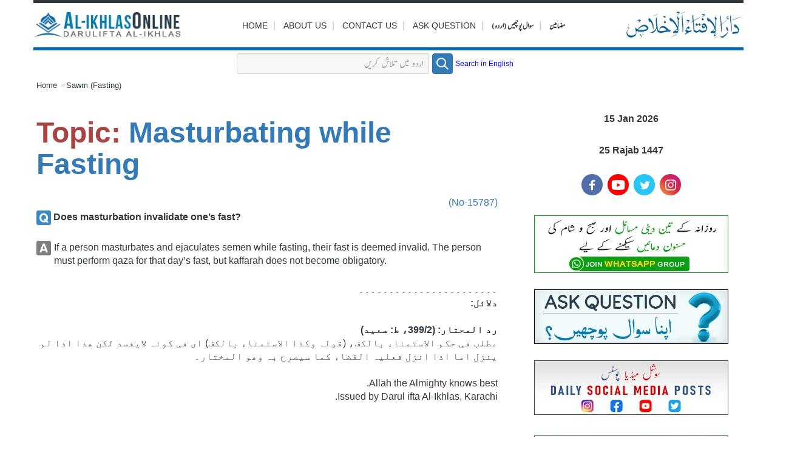

--- FILE ---
content_type: text/html; charset=utf-8
request_url: https://alikhlasonline.com/detail.aspx?id=15787
body_size: 25658
content:

<!DOCTYPE html>
<html lang="ur">
<head id="Head1"><meta charset="utf-8" /><title>
	Masturbating while Fasting
</title><link rel="apple-touch-icon" sizes="180x180" href="https://alikhlasonline.com/apple-touch-icon.png" /><link rel="icon" type="image/png" sizes="32x32" href="https://alikhlasonline.com/favicon-32x32.png" /><link rel="icon" type="image/png" sizes="16x16" href="https://alikhlasonline.com/favicon-16x16.png" />
    <link rel="canonical" href="https://alikhlasonline.com/detail.aspx?id=15787">
    
    <link rel="preload" href="/fonts/AlviNastaleeq.woff2" as="font" type="font/woff2" crossorigin="anonymous" /><link rel="preload" href="/fonts/AlviNastaleeq.woff" as="font" type="font/woff" crossorigin="anonymous" /><meta http-equiv="X-UA-Compatible" content="IE=edge,chrome=1" /><meta name="viewport" content="width=device-width, initial-scale=1" /><meta name="google-site-verification" content="pCtjDuBlwJXThUvrBSAYSBiqkyMh5u2GNn0eZs1-JaY" /><script type="text/javascript">class UPLazyLoadScripts {constructor(e) {this.triggerEvents = e, this.eventOptions = {passive: !0}, this.userEventListener = this.triggerListener.bind(this), this.delayedScripts = {normal: [],async: [],defer: []}, this.allJQueries = []}_addUserInteractionListener(e) {this.triggerEvents.forEach((t => window.addEventListener(t, e.userEventListener, e.eventOptions)))}_removeUserInteractionListener(e) {this.triggerEvents.forEach((t => window.removeEventListener(t, e.userEventListener, e.eventOptions)))}triggerListener() {this._removeUserInteractionListener(this), "loading" === document.readyState ? document.addEventListener("DOMContentLoaded", this._loadEverythingNow.bind(this)) : this._loadEverythingNow()}async _loadEverythingNow() {this._delayEventListeners(), this._delayJQueryReady(this), this._handleDocumentWrite(), this._registerAllDelayedScripts(), this._preloadAllScripts(), await this._loadScriptsFromList(this.delayedScripts.normal), await this._loadScriptsFromList(this.delayedScripts.defer), await this._loadScriptsFromList(this.delayedScripts.async), await this._triggerDOMContentLoaded(), await this._triggerWindowLoad(), window.dispatchEvent(new Event("rocket-allScriptsLoaded"))}_registerAllDelayedScripts() {document.querySelectorAll("script[type=uplazyloadscript]").forEach((e => {e.hasAttribute("src") ? e.hasAttribute("async") && !1 !== e.async ? this.delayedScripts.async.push(e) : e.hasAttribute("defer") && !1 !== e.defer || "module" === e.getAttribute("data-rocket-type") ? this.delayedScripts.defer.push(e) : this.delayedScripts.normal.push(e) : this.delayedScripts.normal.push(e)}))}async _transformScript(e) {return await this._requestAnimFrame(), new Promise((t => {const n = document.createElement("script");let i;[...e.attributes].forEach((e => {let t = e.nodeName;"type" !== t && ("data-rocket-type" === t && (t = "type", i = e.nodeValue), n.setAttribute(t, e.nodeValue))})), e.hasAttribute("src") && this._isValidScriptType(i) ? (n.addEventListener("load", t), n.addEventListener("error", t)) : (n.text = e.text, t()), e.parentNode.replaceChild(n, e)}))}_isValidScriptType(e) {return !e || "" === e || "string" == typeof e && ["text/javascript", "text/x-javascript", "text/ecmascript", "text/jscript", "application/javascript", "application/x-javascript", "application/ecmascript", "application/jscript", "module"].includes(e.toLowerCase())}async _loadScriptsFromList(e) {const t = e.shift();return t ? (await this._transformScript(t), this._loadScriptsFromList(e)) : Promise.resolve()}_preloadAllScripts() {var e = document.createDocumentFragment();[...this.delayedScripts.normal, ...this.delayedScripts.defer, ...this.delayedScripts.async].forEach((t => {const n = t.getAttribute("src");if (n) {const t = document.createElement("link");t.href = n, t.rel = "preload", t.as = "script", e.appendChild(t)}})), document.head.appendChild(e)}_delayEventListeners() {let e = {};function t(t, n) {! function(t) {function n(n) {return e[t].eventsToRewrite.indexOf(n) >= 0 ? "rocket-" + n : n}e[t] || (e[t] = {originalFunctions: {add: t.addEventListener,remove: t.removeEventListener},eventsToRewrite: []}, t.addEventListener = function() {arguments[0] = n(arguments[0]), e[t].originalFunctions.add.apply(t, arguments)}, t.removeEventListener = function() {arguments[0] = n(arguments[0]), e[t].originalFunctions.remove.apply(t, arguments)})}(t), e[t].eventsToRewrite.push(n)}function n(e, t) {let n = e[t];Object.defineProperty(e, t, {get: () => n || function() {},set(i) {e["rocket" + t] = n = i}})}t(document, "DOMContentLoaded"), t(window, "DOMContentLoaded"), t(window, "load"), t(window, "pageshow"), t(document, "readystatechange"), n(document, "onreadystatechange"), n(window, "onload"), n(window, "onpageshow")}_delayJQueryReady(e) {let t = window.jQuery;Object.defineProperty(window, "jQuery", {get: () => t,set(n) {if (n && n.fn && !e.allJQueries.includes(n)) {n.fn.ready = n.fn.init.prototype.ready = function(t) {e.domReadyFired ? t.bind(document)(n) : document.addEventListener("rocket-DOMContentLoaded", (() => t.bind(document)(n)))};const t = n.fn.on;n.fn.on = n.fn.init.prototype.on = function() {if (this[0] === window) {function e(e) {return e.split(" ").map((e => "load" === e || 0 === e.indexOf("load.") ? "rocket-jquery-load" : e)).join(" ")}"string" == typeof arguments[0] || arguments[0] instanceof String ? arguments[0] = e(arguments[0]) : "object" == typeof arguments[0] && Object.keys(arguments[0]).forEach((t => {delete Object.assign(arguments[0], {[e(t)]: arguments[0][t]})[t]}))}return t.apply(this, arguments), this}, e.allJQueries.push(n)}t = n}})}async _triggerDOMContentLoaded() {this.domReadyFired = !0, await this._requestAnimFrame(), document.dispatchEvent(new Event("rocket-DOMContentLoaded")), await this._requestAnimFrame(), window.dispatchEvent(new Event("rocket-DOMContentLoaded")), await this._requestAnimFrame(), document.dispatchEvent(new Event("rocket-readystatechange")), await this._requestAnimFrame(), document.rocketonreadystatechange && document.rocketonreadystatechange()}async _triggerWindowLoad() {await this._requestAnimFrame(), window.dispatchEvent(new Event("rocket-load")), await this._requestAnimFrame(), window.rocketonload && window.rocketonload(), await this._requestAnimFrame(), this.allJQueries.forEach((e => e(window).trigger("rocket-jquery-load"))), window.dispatchEvent(new Event("rocket-pageshow")), await this._requestAnimFrame(), window.rocketonpageshow && window.rocketonpageshow()}_handleDocumentWrite() {const e = new Map;document.write = document.writeln = function(t) {const n = document.currentScript;n || console.error("unable to document.write this: " + t);const i = document.createRange(),r = n.parentElement;let a = e.get(n);void 0 === a && (a = n.nextSibling, e.set(n, a));const o = document.createDocumentFragment();i.setStart(o, 0), o.appendChild(i.createContextualFragment(t)), r.insertBefore(o, a)}}async _requestAnimFrame() {return new Promise((e => requestAnimationFrame(e)))}static run() {const e = new UPLazyLoadScripts(["keydown", "mousemove", "touchmove", "touchstart", "touchend", "wheel"]);e._addUserInteractionListener(e)}}UPLazyLoadScripts.run();</script>
<style>.btn,.slicknav_btn,img{vertical-align:middle}.btn,.scroll-to-top,.slicknav_btn,.slicknav_nav .slicknav_item,[role=button]{cursor:pointer}a,table{background-color:#fff0}.breadcrumb,ul li{list-style:none}a:active,a:hover{outline:0}.UrduLinkBold,b,strong{font-weight:700}img{border:0}svg:not(:root){overflow:hidden}hr{height:0;-webkit-box-sizing:content-box;-moz-box-sizing:content-box;box-sizing:content-box}button,input,optgroup,select,textarea{margin:0;font:inherit;color:inherit}button{overflow:visible}button,select{text-transform:none}button,html input[type=button],input[type=reset],input[type=submit]{-webkit-appearance:button;cursor:pointer}table{border-spacing:0;border-collapse:collapse}td,th{padding:0}@media print{blockquote,img,pre,tr{page-break-inside:avoid}*,:after,:before{color:#000!important;text-shadow:none!important;background:0 0!important;-webkit-box-shadow:none!important;box-shadow:none!important}a,a:visited{text-decoration:underline}a[href]:after{content:" (" attr(href) ")"}abbr[title]:after{content:" (" attr(title) ")"}a[href^="#"]:after,a[href^="javascript:"]:after{content:""}blockquote,pre{border:1px solid #999}thead{display:table-header-group}img{max-width:100%!important}h2,h3,p{orphans:3;widows:3}h2,h3{page-break-after:avoid}.navbar{display:none}.btn>.caret,.dropup>.btn>.caret{border-top-color:#000!important}.label{border:1px solid #000}.table{border-collapse:collapse!important}.table td,.table th{background-color:#fff!important}.table-bordered td,.table-bordered th{border:1px solid #ddd!important}}.btn,.btn-primary.active,.btn-primary:active,.form-control,.open>.dropdown-toggle.btn-primary{background-image:none}.slicknav_btn,.slicknav_nav a,a,a:active,a:focus,a:hover{text-decoration:none}*,:after,:before{-webkit-box-sizing:border-box;-moz-box-sizing:border-box;box-sizing:border-box}html{-webkit-text-size-adjust:100%;-ms-text-size-adjust:100%;font-size:10px;-webkit-tap-highlight-color:#fff0}body{line-height:1.42857143;background-color:#fff}button,input,select,textarea{font-family:inherit;font-size:inherit;line-height:inherit}a:focus{outline:-webkit-focus-ring-color auto 5px;outline-offset:-2px}img{max-width:100%}hr{margin-top:20px;margin-bottom:20px;border:0;border-top:1px solid #eee}.h1,.h2,.h3,.h4,.h5,.h6,h1,h2,h3,h4,h5,h6{font-family:inherit;font-weight:500;line-height:1.1;color:inherit}.UrduLink,.UrduLinkGray,.UrduLinkGray:hover,.UrduLinkWhite,.UrduLinkWhite:hover,.UrduTextNafees,.UrduTextNafeesPara{font-family:JameelNooriNastaleeq,jameel_noori_nastaleeqregular}body,html{font-family:Montserrat,sans-serif}.btn,body{font-weight:400}h1,h3{line-height:1.0833333333333333}h2,h5{line-height:1.4444444444444444}h6,p{line-height:1.625}.h1 .small,.h1 small,.h2 .small,.h2 small,.h3 .small,.h3 small,.h4 .small,.h4 small,.h5 .small,.h5 small,.h6 .small,.h6 small,h1 .small,h1 small,h2 .small,h2 small,h3 .small,h3 small,h4 .small,h4 small,h5 .small,h5 small,h6 .small,h6 small{font-weight:400;line-height:1;color:#777}.h1,.h2,.h3,h1,h2,h3{margin-top:20px;margin-bottom:10px}.h1 .small,.h1 small,.h2 .small,.h2 small,.h3 .small,.h3 small,h1 .small,h1 small,h2 .small,h2 small,h3 .small,h3 small{font-size:65%}.h4,.h5,.h6,h4,h5,h6{margin-top:10px;margin-bottom:10px}.h4 .small,.h4 small,.h5 .small,.h5 small,.h6 .small,.h6 small,h4 .small,h4 small,h5 .small,h5 small,h6 .small,h6 small{font-size:75%}.h1,h1{font-size:36px}.h2,h2{font-size:30px}.h3,h3{font-size:24px}.h4,h4{font-size:18px}.h5,h5{font-size:14px}.h6,h6{font-size:12px}.small,small{font-size:85%}.text-left,th{text-align:left}.footer-menu,.text-right{text-align:right}.btn,.scroll-to-top,.text-center{text-align:center}.text-primary{color:#337ab7}a.text-primary:focus,a.text-primary:hover{color:#286090}.text-info{color:#31708f}.text-danger{color:#a94442}.bg-primary{color:#fff;background-color:#337ab7}.bg-warning{background-color:#fcf8e3}ol,ul{margin-top:0;margin-bottom:10px}.container{padding-right:15px;padding-left:15px;margin-right:auto;margin-left:auto}@media (min-width:768px){.container{width:750px}}.row{margin-right:-15px;margin-left:-15px}.col-lg-1,.col-lg-10,.col-lg-11,.col-lg-12,.col-lg-2,.col-lg-3,.col-lg-4,.col-lg-5,.col-lg-6,.col-lg-7,.col-lg-8,.col-lg-9,.col-md-1,.col-md-10,.col-md-11,.col-md-12,.col-md-2,.col-md-3,.col-md-4,.col-md-5,.col-md-6,.col-md-7,.col-md-8,.col-md-9,.col-sm-1,.col-sm-10,.col-sm-11,.col-sm-12,.col-sm-2,.col-sm-3,.col-sm-4,.col-sm-5,.col-sm-6,.col-sm-7,.col-sm-8,.col-sm-9,.col-xs-1,.col-xs-10,.col-xs-11,.col-xs-12,.col-xs-2,.col-xs-3,.col-xs-4,.col-xs-5,.col-xs-6,.col-xs-7,.col-xs-8,.col-xs-9{position:relative;min-height:1px;padding-right:15px;padding-left:15px}.btn,.form-control{padding:6px 12px;font-size:14px;line-height:1.42857143}.col-xs-1,.col-xs-10,.col-xs-11,.col-xs-12,.col-xs-2,.col-xs-3,.col-xs-4,.col-xs-5,.col-xs-6,.col-xs-7,.col-xs-8,.col-xs-9{float:left}.col-xs-12{width:100%}.col-xs-9{width:75%}.col-xs-3{width:25%}@media (min-width:992px){.container{width:970px}.col-md-1,.col-md-10,.col-md-11,.col-md-12,.col-md-2,.col-md-3,.col-md-4,.col-md-5,.col-md-6,.col-md-7,.col-md-8,.col-md-9{float:left}.col-md-12{width:100%}.col-md-8{width:66.66666667%}.col-md-6{width:50%}.col-md-4{width:33.33333333%}.col-md-3{width:25%}}@media (min-width:1200px){.container{width:1170px}.col-lg-1,.col-lg-10,.col-lg-11,.col-lg-12,.col-lg-2,.col-lg-3,.col-lg-4,.col-lg-5,.col-lg-6,.col-lg-7,.col-lg-8,.col-lg-9{float:left}.col-lg-12{width:100%}.col-lg-6{width:50%}}.form-control{display:block;width:100%;color:#555;background-color:#fff;border:1px solid #ccc;border-radius:4px;-webkit-box-shadow:inset 0 1px 1px rgb(0 0 0 / .075);box-shadow:inset 0 1px 1px rgb(0 0 0 / .075);-webkit-transition:border-color .15s ease-in-out,-webkit-box-shadow .15s ease-in-out;-o-transition:border-color .15s ease-in-out,box-shadow .15s ease-in-out;transition:border-color .15s ease-in-out,box-shadow .15s ease-in-out}.breadcrumb>li,.btn{display:inline-block}.form-control:focus{border-color:#66afe9;outline:0;-webkit-box-shadow:inset 0 1px 1px rgb(0 0 0 / .075),0 0 8px rgb(102 175 233 / .6);box-shadow:inset 0 1px 1px rgb(0 0 0 / .075),0 0 8px rgb(102 175 233 / .6)}.form-control::-moz-placeholder{color:#999;opacity:1}.form-control:-ms-input-placeholder{color:#999}.form-control::-webkit-input-placeholder{color:#999}.form-control::-ms-expand{background-color:#fff0;border:0}.btn{margin-bottom:0;white-space:nowrap;-ms-touch-action:manipulation;touch-action:manipulation;-webkit-user-select:none;-moz-user-select:none;-ms-user-select:none;user-select:none;border:1px solid #fff0;border-radius:4px}.btn.active.focus,.btn.active:focus,.btn.focus,.btn:active.focus,.btn:active:focus,.btn:focus{outline:-webkit-focus-ring-color auto 5px;outline-offset:-2px}.btn.focus,.btn:focus,.btn:hover{color:#333;text-decoration:none}.btn.active,.btn:active{background-image:none;outline:0;-webkit-box-shadow:inset 0 3px 5px rgb(0 0 0 / .125);box-shadow:inset 0 3px 5px rgb(0 0 0 / .125)}.btn-primary{color:#fff;background-color:#337ab7;border-color:#2e6da4}.btn-primary.focus,.btn-primary:focus{color:#fff;background-color:#286090;border-color:#122b40}.btn-primary.active,.btn-primary:active,.btn-primary:hover,.open>.dropdown-toggle.btn-primary{color:#fff;background-color:#286090;border-color:#204d74}.btn-primary.active.focus,.btn-primary.active:focus,.btn-primary.active:hover,.btn-primary:active.focus,.btn-primary:active:focus,.btn-primary:active:hover,.open>.dropdown-toggle.btn-primary.focus,.open>.dropdown-toggle.btn-primary:focus,.open>.dropdown-toggle.btn-primary:hover{color:#fff;background-color:#204d74;border-color:#122b40}.btn-primary.disabled.focus,.btn-primary.disabled:focus,.btn-primary.disabled:hover,.btn-primary[disabled].focus,.btn-primary[disabled]:focus,.btn-primary[disabled]:hover,fieldset[disabled] .btn-primary.focus,fieldset[disabled] .btn-primary:focus,fieldset[disabled] .btn-primary:hover{background-color:#337ab7;border-color:#2e6da4}.breadcrumb{padding:2px 5px;margin-bottom:20px;background-color:#fff;border-radius:4px;color:#ccc}.breadcrumb>li{color:#ccc;font-size:10pt}.breadcrumb>li+li:before{padding:0 2px;color:#ccc;content:"\00BB"}.breadcrumb>.active{color:#ccc}.btn-group-vertical>.btn-group:after,.btn-group-vertical>.btn-group:before,.btn-toolbar:after,.btn-toolbar:before,.clearfix:after,.clearfix:before,.container-fluid:after,.container-fluid:before,.container:after,.container:before,.dl-horizontal dd:after,.dl-horizontal dd:before,.form-horizontal .form-group:after,.form-horizontal .form-group:before,.modal-footer:after,.modal-footer:before,.modal-header:after,.modal-header:before,.nav:after,.nav:before,.navbar-collapse:after,.navbar-collapse:before,.navbar-header:after,.navbar-header:before,.navbar:after,.navbar:before,.pager:after,.pager:before,.panel-body:after,.panel-body:before,.row:after,.row:before{display:table;content:" "}.btn-group-vertical>.btn-group:after,.btn-toolbar:after,.clear,.clear:after,.clearfix:after,.comment-content:after,.container-fluid:after,.container:after,.content-bottom-widgets:after,.dl-horizontal dd:after,.entry-content:after,.entry-summary:after,.form-horizontal .form-group:after,.modal-footer:after,.modal-header:after,.nav:after,.navbar-collapse:after,.navbar-header:after,.navbar:after,.pager:after,.panel-body:after,.primary-menu:after,.row:after,.site-content:after,.site-main>article:after,.slicknav_menu:after,.social-links-menu:after,.textwidget:after,blockquote:after{clear:both}.visible-lg,.visible-lg-block,.visible-lg-inline,.visible-lg-inline-block,.visible-md,.visible-md-block,.visible-md-inline,.visible-md-inline-block,.visible-print,.visible-sm,.visible-sm-block,.visible-sm-inline,.visible-sm-inline-block,.visible-xs,.visible-xs-block,.visible-xs-inline,.visible-xs-inline-block{display:none!important}@media (max-width:1023px){.visible-xs{display:block!important}table.visible-xs{display:table!important}tr.visible-xs{display:table-row!important}td.visible-xs,th.visible-xs{display:table-cell!important}.hidden-xs{display:none!important}}@media print{.visible-print,.visible-print-block{display:block!important}table.visible-print{display:table!important}tr.visible-print{display:table-row!important}td.visible-print,th.visible-print{display:table-cell!important}.visible-print-inline{display:inline!important}.visible-print-inline-block{display:inline-block!important}.hidden-print{display:none!important}}.slicknav_menu,.slicknav_menu *{box-sizing:border-box}.slicknav_btn{position:relative;display:block;float:right;padding:.438em .625em;line-height:1.125em}.slicknav_btn .slicknav_icon-bar+.slicknav_icon-bar{margin-top:.188em}.slicknav_menu .slicknav_menutxt{display:block;line-height:1.188em;float:left;color:#fff;font-weight:700;text-shadow:0 1px 3px #000}.slicknav_menu .slicknav_icon{float:left;width:1.125em;height:.875em;margin:.188em 0 0 .438em}.slicknav_menu .slicknav_icon:before{background:0 0;width:1.125em;height:.875em;display:block;content:"";position:absolute}.slicknav_menu .slicknav_icon-bar{display:block;width:1.125em;height:.125em;-webkit-border-radius:1px;-moz-border-radius:1px;border-radius:1px;-webkit-box-shadow:0 1px 0 rgb(0 0 0 / .25);-moz-box-shadow:0 1px 0 rgb(0 0 0 / .25);box-shadow:0 1px 0 rgb(0 0 0 / .25);background-color:#fff}.slicknav_menu:after,.slicknav_menu:before{content:" ";display:table}.slicknav_nav .slicknav_row,.slicknav_nav a,.slicknav_nav li,.slicknav_nav ul{display:block}.slicknav_menu{font-size:16px;background:#4c4c4c;padding:5px;display:none}.slicknav_nav,.slicknav_nav ul{list-style:none;overflow:hidden;padding:0}.slicknav_btn{margin:5px 5px 6px;text-shadow:0 1px 1px rgb(255 255 255 / .75);-webkit-border-radius:4px;-moz-border-radius:4px;border-radius:4px;background-color:#222}.slicknav_nav{clear:both;color:#fff;margin:0;font-size:.875em}.slicknav_nav .slicknav_row,.slicknav_nav a{padding:5px 10px;margin:2px 5px}.slicknav_nav a,.white{color:#fff}.separetor,i{padding-left:5px;padding-right:5px}.color,a:active,a:focus,a:hover{color:#0268b2}a,body,h1,h1>a,h2,h2>a,h3,h3>a,h4,h4>a,h5,h5>a,h6,h6>a,p{color:#32383c}.scroll-to-top{position:fixed;right:30px;bottom:67px;width:30px;height:30px;background:#0268b2;line-height:30px;z-index:9}body{font-size:16px;margin:0}h1{font-size:48px;margin-bottom:.5416666666666666em}h2{font-size:36px;margin-bottom:.7222222222222222em}h3{font-size:24px;margin-bottom:1.0833333333333333em}h4{font-size:21px;line-height:1.2380952380952381;margin-bottom:1.2380952380952381em}h5{font-size:18px;margin-bottom:1.4444444444444444em}h6{font-size:16px;margin-bottom:1.625em}h1,h2,h3,h4,h5,h6{font-weight:700;font-family:Lato,sans-serif}h1>a,h2>a,h3>a,h4>a,h5>a,h6>a{font-weight:700}p{font-size:14px;margin:0 0 1.625em;-webkit-hyphens:auto;-moz-hyphens:auto;-ms-hyphens:auto;hyphens:auto}input{line-height:normal}input[type=email],input[type=number],input[type=password],input[type=search],input[type=tel],input[type=text],input[type=url],textarea{background:#f7f7f7;background-image:-webkit-linear-gradient(#fff0,#fff0);border:1px solid #d1d1d1;border-radius:24px;color:#000;padding:.625em .4375em;width:100%;height:36px}input[type=email]:focus,input[type=number]:focus,input[type=password]:focus,input[type=search]:focus,input[type=tel]:focus,input[type=text]:focus,input[type=url]:focus,textarea:focus{background-color:#fff;border-color:#007acc;color:#32383c;outline:0;font-weight:600}.main-menu li,.main-menu li a{font-weight:500;position:relative}::-webkit-input-placeholder{color:#32383c}::-moz-placeholder{color:#32383c}:-ms-input-placeholder{color:#32383c}:-moz-placeholder{color:#32383c}.clear:after,.clear:before,.comment-content:after,.comment-content:before,.content-bottom-widgets:after,.content-bottom-widgets:before,.entry-content:after,.entry-content:before,.entry-summary:after,.entry-summary:before,.primary-menu:after,.primary-menu:before,.site-content:after,.site-content:before,.site-main>article:after,.site-main>article:before,.social-links-menu:after,.social-links-menu:before,.textwidget:after,.textwidget:before,blockquote:after,blockquote:before{content:"";display:table}.navbar-section{border-top:5px solid #32383c;border-bottom:5px solid #0268b2;height:83px}.main-menu{margin:0;padding:0;display:block}.main-menu li{display:inline-block;font-size:16px}.main-menu li a{padding:10px 5px;text-transform:uppercase;font-size:14px;transition:.7s ease-in-out}.logo{margin-left:-15px;margin-right:-15px;display:block;margin-top:14px}.main-menu,.tools{padding-top:28px}.main-menu li a:hover:after{bottom:-15px;visibility:visible;opacity:1}.main-menu li a:after{position:absolute;left:35%;bottom:-20px;content:"";border-left:15px solid #fff0;border-right:15px solid #fff0;border-bottom:10px solid #0268b2;transition:.5s ease-in-out;visibility:hidden;opacity:0}.spacer{height:20px}@media (max-width:500px){.navbar-section{height:110px}.container{width:100%!important}}.color-gray{color:#c1c1c1}@media only screen and (max-width:1023px){.main-menu,.slicknav_btn.slicknav_open .slicknav_icon-bar:first-child,.slicknav_menu .slicknav_menutxt,.tools{display:none}.logo{padding-top:20px}.slicknav_menu{display:block;background:#fff0;position:absolute;right:3%;top:65px;z-index:9;text-align:center;min-height:83px}.slicknav_btn{background:#fff0;text-shadow:none;margin-bottom:24px}.slicknav_menu .slicknav_icon-bar{background:#000;box-shadow:none;width:30px;height:3px;margin-bottom:5px}.slicknav_nav{width:100%}ul.slicknav_nav{background:#32383c}.slicknav_nav .slicknav_row,.slicknav_nav a{margin:0;border-radius:0}.slicknav_btn.slicknav_open{transform:rotate(30deg)}.slicknav_btn .slicknav_icon-bar{transition:.3s}.slicknav_btn.slicknav_open .slicknav_icon-bar:nth-child(2){transform:rotate(110deg)}.slicknav_btn.slicknav_open .slicknav_icon-bar:nth-child(3){transform:rotate(9deg);margin-top:-7px}footer-menu{font-size:9px;padding-top:10px}}.UrduTextNafeesPara{font-size:1.6em;line-height:1.6;direction:rtl;letter-spacing:1.5px;word-spacing:normal}.UrduTextNafees{font-size:16pt;direction:rtl}.UrduLinkWhite{font-size:1.5em;direction:rtl;color:#fff}.UrduLink,.UrduLinkGray,.UrduLinkGray:hover{font-size:1.2em;direction:rtl}.UrduLinkWhite:hover{font-size:1.5em;direction:rtl;color:#f1f1f1}.UrduLink:hover,.UrduLinkBold,.UrduLinkBold:hover{font-size:1.2em;font-family:JameelNooriNastaleeq,jameel_noori_nastaleeqregular;direction:rtl}.UrduLinkGray{color:#464646}.UrduLink,.UrduLinkGray:hover{color:Navy}.UrduLink:hover,.UrduLinkBold{color:#222}.UrduLinkBold:hover{font-weight:700;color:Navy}.UrduText{font-family:JameelNooriNastaleeq,jameel_noori_nastaleeqregular;direction:rtl;text-align:right}.fontsize14{font-size:1.4em}@font-face{font-family:JameelNooriNastaleeqRegular;src:url('/fonts/AlviNastaleeq.woff2') format('woff2'),url('/fonts/AlviNastaleeq.woff') format('woff');font-weight:400;font-style:normal;font-display:swap}@font-face{font-family:JameelNooriNastaleeq;src:url('/fonts/AlviNastaleeq.woff2') format('woff2'),url('/fonts/AlviNastaleeq.woff') format('woff');font-weight:400;font-style:normal;font-display:swap}.d_none{display:none}</style>
        <script>            var currEdit = null, charSpace = " ", charEnter = "\r", charTab = "	", charNewLine = "\n", charColon = ":", charSemiColon = ";", charSingleQuote = "'", charDoubleQuote = '"', charFullStop = ".", charComma = ",", charExclaim = "!", charPlus = "+", charMinus = "-", charMul = "*", charDiv = "/", charPrecent = "%", charLeftParen = ")", charRightParen = "(", charEqual = "=", charDecSep = "=", codes = []; function register() { if (!document.all) { var e = form1.txt1; -1 == navigator.userAgent.toLowerCase().indexOf("chrome") && addEvent(e, "keypress", search) } } function addEvent(e, o, c) { return e.addEventListener ? (e.addEventListener(o, c, !0), !0) : e.attachEvent ? (alert("on" + o), e.attachEvent("on" + o, c)) : void alert("Handler could not be attached") } function search(e) { if (e = e || (window.event ? event : null)) { var o, c = String.fromCharCode(e.charCode ? e.charCode : e.keyCode ? e.keyCode : e.which ? e.which : 0); e.keyCode ? (e.keyCode = codes[c], navigator.userAgent.toLowerCase().indexOf("chrome") > -1 && (AddText(String.fromCharCode(codes[c])), e.preventDefault(), e.stopPropagation())) : e.which ? (AddText(String.fromCharCode(codes[c])), e.preventDefault(), e.stopPropagation()) : e.charCode && (AddText(c), e.preventDefault(), e.stopPropagation()) } } function AddText(e) { var o = document.getElementById("txt1").value; o += e, document.getElementById("txt1").value = o, document.getElementById("txt1").scrollTop = document.getElementById("txt1").scrollHeight } function register2() { if (!document.all) { var e = form1.txtSearch; -1 == navigator.userAgent.toLowerCase().indexOf("chrome") && addEvent2(e, "keypress", search2) } } function addEvent2(e, o, c) { return e.addEventListener ? (e.addEventListener(o, c, !0), !0) : e.attachEvent ? (alert("on" + o), e.attachEvent("on" + o, c)) : void alert("Handler could not be attached") } function search2(e) { if (e = e || (window.event ? event : null)) { var o, c = String.fromCharCode(e.charCode ? e.charCode : e.keyCode ? e.keyCode : e.which ? e.which : 0); e.keyCode ? (e.keyCode = codes[c], 13 === e.keyCode && (event.preventDefault(), document.getElementById("btn").click()), navigator.userAgent.toLowerCase().indexOf("chrome") > -1 && (AddText2(String.fromCharCode(codes[c])), e.preventDefault(), e.stopPropagation())) : e.which ? (AddText(String.fromCharCode(codes[c])), e.preventDefault(), e.stopPropagation()) : e.charCode && (AddText2(c), e.preventDefault(), e.stopPropagation()) } } function AddText2(e) { var o = document.getElementById("txtSearch").value; o += e, document.getElementById("txtSearch").value = o, document.getElementById("txtSearch").scrollTop = document.getElementById("txtSearch").scrollHeight } codes.a = 1575, codes.b = 1576, codes.c = 1670, codes.d = 1583, codes.e = 1593, codes.f = 1601, codes.g = 1711, codes.h = 1726, codes.i = 1740, codes.j = 1580, codes.k = 1705, codes.l = 1604, codes.m = 1605, codes.n = 1606, codes.o = 1729, codes.p = 1662, codes.q = 1602, codes.r = 1585, codes.s = 1587, codes.t = 1578, codes.u = 1574, codes.v = 1591, codes.w = 1608, codes.x = 1588, codes.y = 1746, codes.z = 1586, codes.A = 1570, codes.B = 1576, codes.C = 1579, codes.D = 1672, codes.E = 1617, codes.F = 1613, codes.G = 1594, codes.H = 1581, codes.I = 1648, codes.J = 1590, codes.K = 1582, codes.L = 1576, codes.M = 1611, codes.N = 1722, codes.O = 1576, codes.P = 1615, codes.Q = 1576, codes.R = 1681, codes.S = 1589, codes.T = 1657, codes.U = 1569, codes.V = 1592, codes.W = 1572, codes.X = 1688, codes.Z = 1584, codes[">"] = 1616, codes["<"] = 1614, codes[charSpace] = 32, codes[charEnter] = 13, codes[charColon] = 1563, codes[charSemiColon] = 1563, codes[charSingleQuote] = 8216, codes[charDoubleQuote] = 8220, codes[charFullStop] = 1748, codes[charComma] = 1548, codes[charExclaim] = 33, codes["?"] = 1567, codes[":"] = 58, codes[charPlus] = 43, codes[charMinus] = 45, codes[charMul] = 215, codes[charDiv] = 247, codes[charPrecent] = 1642, codes[charLeftParen] = 40, codes[charRightParen] = 41, codes[charEqual] = 61, codes["0"] = 1632, codes["1"] = 1633, codes["2"] = 1634, codes["3"] = 1635, codes["4"] = 1636, codes["5"] = 1637, codes["6"] = 1638, codes["7"] = 1639, codes["8"] = 1640, codes["9"] = 1641;</script>
        <script type="uplazyloadscript" data-rocket-type='text/javascript' src="/js/keyboard.js"></script>
    
    
    
    
    <!-- Google Tag Manager -->
    <script>
        (function (w, d, s, l, i) { w[l] = w[l] || []; w[l].push({ 'gtm.start': new Date().getTime(), event: 'gtm.js' }); var f = d.getElementsByTagName(s)[0], j = d.createElement(s), dl = l != 'dataLayer' ? '&l=' + l : ''; j.async = true; j.src = 'https://www.googletagmanager.com/gtm.js?id=' + i + dl; f.parentNode.insertBefore(j, f); })(window, document, 'script', 'dataLayer', 'GTM-KX4SHHZ');
    </script>
    <!-- End Google Tag Manager -->

    
    <style type="text/css">
        #gsc-i-id1
        {
            height: 34px !important;
            color: Black;
            font-size: 10pt !important;
            padding-bottom: 10px !important;
        }
    </style>
    
    <style>.share_post a,.share_post-right a{vertical-align:top;position:relative;margin:0 2px}.share_post a svg,.share_post-right a svg{top:50%;left:50%;transform:translate(-50%,-50%);position:absolute}.app-bar .app-bar-icon,.share_post a,.share_post-right a{height:35px;width:35px;display:inline-block}.app-bar .app-bar-install,.app-bar .app-bar-text div:first-child{font-family:"Source Sans Pro",sans-serif;font-size:11px}.Arabic,.UrduTextLink{direction:rtl;text-align:right}.height40,img{vertical-align:middle}.share_post a{border:1px solid #ffffff7a;border-radius:50px}.share_post a svg{fill:#fff;color:#fff}.share_post a:hover{background:#fff}.share_post a:hover svg{fill:#222;color:#222}.share_post-right a{border:0;border-radius:50px}.share_post-right .instagram{background:#f09433;background:-moz-linear-gradient(45deg,#f09433 0,#e6683c 25%,#dc2743 50%,#cc2366 75%,#bc1888 100%);background:-webkit-linear-gradient(45deg,#f09433 0,#e6683c 25%,#dc2743 50%,#cc2366 75%,#bc1888 100%);background:linear-gradient(45deg,#f09433 0,#e6683c 25%,#dc2743 50%,#cc2366 75%,#bc1888 100%)}.img,.img:focus,.img:hover{width:34px;height:34px;background-image:url('data:image/svg+xml,%3Csvg xmlns="http://www.w3.org/2000/svg" viewBox="0 0 19.9 19.7" width="20" height="20"%3E%3Cg fill="none" stroke="%23fff" stroke-width="2"%3E%3Cpath stroke-linecap="square" d="M18.5 18.3l-5.4-5.4"%3E%3C/path%3E%3Ccircle cx="8" cy="8" r="7"%3E%3C/circle%3E%3C/g%3E%3C/svg%3E');background-repeat:no-repeat;margin-left:5px;background-position:6px}#CatFish,.news_box .news_img img{width:100%}#CatFish{z-index:100;position:fixed;background-color:#fff;bottom:0;height:60px;padding:0}.CatFish_ad{height:60px;width:320px;margin:0 auto}h3{margin-bottom:5px}.height40{height:40px}.Arabic{ font-family: "Noto Sans Arabic", sans-serif;
  font-optical-sizing: auto;
  font-weight: 400;
  font-style: normal;
  font-variation-settings:
    "wdth" 100;}.smartbanner-android .smartbanner-button{margin-top:11%}.app-bar{height:50px;background-color:#f2f2f2;padding:5px 10px;display:none}.app-bar img{width:35px;vertical-align:text-bottom}.app-bar .app-bar-text{display:inline-block;margin-left:5px;color:#000}.app-bar .app-bar-text div:last-child{font-size:10px;font-family:"Source Sans Pro",sans-serif}.UrduTextLink,.news_box .news_content .title a{font-family:JameelNooriNastaleeq,jameel_noori_nastaleeqregular}.app-bar .app-bar-install{text-transform:uppercase;color:Navy;position:absolute;right:20px;top:14px}.UrduTextLink{font-size:17pt}.container{padding-right:0;padding-left:0}.tab-content>.active{padding-left:7px;padding-right:7px}body,html{width:auto!important;overflow-x:hidden!important}#gsc-i-id1{height:32px!important;color:#000;font-size:11pt!important;padding-bottom:5px!important}.gsc-search-button-v2,.gsc-search-button-v2:focus,.gsc-search-button-v2:hover{height:34px!important}.UrduTextNafeesPara{font-size:1.3em!important;letter-spacing:0!important;word-spacing:1px}body p{font-size:16px!important}@media print{.bel{position:absolute;margin-left:38%;margin-right:38%;bottom:0}.UrduTextNafeesPara{font-size:1.1em!important}.Arabic{font-size:16.5pt;line-height:22px}.navbar-section{border-top:0}}.minHeight{min-height:800px}@media (max-width:500px){.col-lg-1,.col-lg-10,.col-lg-11,.col-lg-12,.col-lg-2,.col-lg-3,.col-lg-4,.col-lg-5,.col-lg-6,.col-lg-7,.col-lg-8,.col-lg-9,.col-md-1,.col-md-10,.col-md-11,.col-md-12,.col-md-2,.col-md-3,.col-md-4,.col-md-5,.col-md-6,.col-md-7,.col-md-8,.col-md-9,.col-sm-1,.col-sm-10,.col-sm-11,.col-sm-12,.col-sm-2,.col-sm-3,.col-sm-4,.col-sm-5,.col-sm-6,.col-sm-7,.col-sm-8,.col-sm-9,.col-xs-1,.col-xs-10,.col-xs-11,.col-xs-12,.col-xs-2,.col-xs-3,.col-xs-4,.col-xs-5,.col-xs-6,.col-xs-7,.col-xs-8,.col-xs-9{padding-right:20px!important;padding-left:20px}.minHeight{min-height:200px}.bottom{margin-bottom:60px}.navbar-section{height:77px}}.botseparator{border-bottom:2px solid #f1f1f1;height:25px}.text-left{float:left!important;text-align:left;direction:ltr}.col-lg-4,.text-right{float:right!important}.text-right{text-align:right;direction:rtl}input[type=email],input[type=number],input[type=password],input[type=search],input[type=tel],input[type=text],input[type=url],textarea{border-radius:3px;height:34px}.col-lg-4{height:490px}.news_box{position:relative;background:#fff;margin-bottom:20px;border:1px solid #c1c1c1;border-radius:3px}img{border:none;max-width:100%;-webkit-user-select:none;-moz-user-select:none;-o-user-select:none;-ms-user-select:none;user-select:none}.news_box .news_content{width:100%;padding:15px;background:#eee}.news_box .news_content .title a{margin-bottom:14px;font-size:19px;font-weight:500;line-height:1.7;direction:rtl;text-align:center;color:#333;overflow:hidden;text-overflow:ellipsis;display:-webkit-box;-webkit-line-clamp:2;-webkit-box-orient:vertical}ul.entry__meta{display:inline-flex}ul.entry__meta li,ul.entry__meta li a{min-width:35px;min-height:35px;line-height:35px;display:inline-block}ul.entry__meta li{font-size:11px;font-weight:500}.scroll-to-top:before{content:'';width:10px;height:10px;display:block;border-right:2px solid #fff;border-bottom:2px solid #fff;transform:rotate(225deg);margin:0 auto;position:relative;top:12px}.footer_row a.white:focus,.footer_row a.white:hover{color:#fff}.mb_25{margin-bottom:25px}.h6{font-size: 16px;line-height: 1.625;margin-bottom: 1.625em;color: #32383C;font-weight: 700;font-family: "Lato", sans-serif;margin-top: 10px;}.footer_list_li{display: inline-block;margin-bottom: 10px;}.ask-question,.daily-dua,.daily-posts,.right-whatsapp,.youtube_sidebar{background-position:center;position:relative}.CatFish_ad_img,.ask-question,.daily-dua,.daily-posts,.right-whatsapp,.site_logo,.site_urdu_logo,.youtube_sidebar{background-repeat:no-repeat;background-size:contain}.ask-question,.daily-dua,.daily-posts{width:320px;padding-top:28.125%;margin:0 auto}.right-whatsapp{width:320px;padding-top:29.6875%;margin:0 auto}.youtube_sidebar{padding-top:56.25%}.site_logo{position:relative;padding-top:19.277%;max-width:249px}.site_urdu_logo{padding-top:24.742%;max-width:194px;margin-left:auto}.CatFish_ad_img{padding-top:18.75%}.header_nav,.p_relate{position:relative}.header_nav{display:flex;align-items:center;justify-content:space-between;height:100%}.nav_logo{display:block;max-width:249px;width:100%}.header_nav .nav_menu ul.main-menu{padding-top:0}.header_nav .nav_menu ul.main-menu li a:hover:after{bottom:-21px}.nav_urdu_logo{width:17%}.mobile_menu_btn{display:none}@media(max-width:1023px){.mobile_menu_btn svg.close_menu,.mobile_menu_btn svg.open_menu{width:35px;height:35px;fill:#000}.mobile_menu_btn.active_menu svg.open_menu,.nav_urdu_logo,ul#main-menu,ul#main-menu li .hidden-xs{display:none}.navbar-section{padding:10px 0}.mobile_menu_btn{background:0 0;border:none;padding:0;margin:0;width:40px;height:40px;line-height:10px;display:block}.mobile_menu_btn svg.close_menu{display:none}ul#main-menu{position:absolute;top:56px;left:0;width:100%;background:#eee;padding:10px 20px;z-index:999}.mobile_menu_btn.active_menu svg.close_menu,ul#main-menu li{display:block}ul#main-menu li a{text-align:left;display:block;font-size:16px}}</style>
    
    <style>.text-center{text-align:center;vertical-align:top}.sharepost a{display:inline-flex;width:45px;height:45px;border-radius:5px;transition:.2s ease-in-out;vertical-align:text-bottom;align-items:center;justify-content:center;margin:2px}.sharepost a.facebook{background-color:#3b5998}.sharepost a.whatsapp{background-color:#4dc247}.sharepost a.twitter{background-color:#1da1f2}p{text-align:justify}.UrduTextNafeesPara{font-size:1.2em}.action_link{color:#337ab7;background:0 0;border:none;padding:0;outline:0}.action_link svg{width:20px;vertical-align:middle;margin-right:4px}.inline_btd{display:grid;grid-template-columns:repeat(4,1fr);grid-template-rows:1fr;gap:20px}.inline_btd .btn_lst{margin-bottom:10px}@media(max-width:767px){.inline_btd{grid-template-columns:repeat(2,1fr)}}@media print{.section-to-print{margin-right:40px!important;margin-left:40px!important}}</style>
    <script type="text/javascript">
        function fullScreen(divName) {
            var printContents = document.getElementById(divName).innerHTML;
            document.body.innerHTML = printContents;
            document.body.style.marginLeft = "5%";
            document.body.style.marginRight = "5%";
            document.body.style.overflow = "hidden";
        }
    </script>
    
     <script type="application/ld+json">
        {
            "@type":"WebPage",
            "@context":"https://schema.org",
            "url":"https://alikhlasonline.com/detail.aspx?id=15787",
            "image":"https://alikhlasonline.com/images/urdologo.webp",
            "name": "masturbating while fasting",
            "description": "masturbating while fasting"
        }
    </script>
    <script type="application/ld+json">
        {
          "@context": "https://schema.org",
          "@type": "BreadcrumbList",
          "itemListElement": [{
            "@type": "ListItem",
            "position": 1,
            "name": "Home",
            "item": "https://alikhlasonline.com/"
          },{
            "@type": "ListItem",
            "position": 2,
            "name": "Sawm (Fasting)",
            "item": "https://alikhlasonline.com/category.aspx?id=6"
          },{
            "@type": "ListItem",
            "position": 3,
            "name": "masturbating while fasting",
            "item": "https://alikhlasonline.com/detail.aspx?id=15787"
          }]
        }
    </script>

      <script type="application/ld+json">
    {
        "@context": "https://schema.org",
        "@type": "WebSite",
        "name": "Darulifta Al Ikhlas",
        "alternateName": "Darulifta Alikhlas Online",
        "url": "https://alikhlasonline.com/"
    }
    </script>
    <script type="application/ld+json">
    {
        "@context": "https://schema.org",
        "@type": "Organization",
        "url": "https://alikhlasonline.com/",
        "logo": "https://alikhlasonline.com/images/logo-alikhlas-new.webp",
        "sameAs": [
            "https://www.facebook.com/daruliftaikhlas",
            "https://twitter.com/daruliftaikhlas",            
            "https://youtube.com/@DaruliftaAl_IkhlasOfficial?si=PBnJyTcGvO3BoLJw",
            "https://www.instagram.com/daruliftaalikhlas/"
        ],
        "contactPoint": [{
            "@type": "ContactPoint",
            "telephone": "+92-310-2608914 ",
            "contactType": "customer service",
            "areaServed": "PK"
        }]
    }
    </script>
<meta name="description" content="Masturbating while Fasting - " /><meta name="keywords" content="Masturbating while Fasting, " /></head>
<body onload="register(); register2();">
    <form method="post" action="./detail.aspx?id=15787" id="form1">
<div class="aspNetHidden">
<input type="hidden" name="__EVENTTARGET" id="__EVENTTARGET" value="" />
<input type="hidden" name="__EVENTARGUMENT" id="__EVENTARGUMENT" value="" />
<input type="hidden" name="__VIEWSTATE" id="__VIEWSTATE" value="/[base64]////8PZAIGDxYCHwICAxYGZg9kFgJmDxUCAjQ5hgHZhdi52KfZhNisICDYp9mI2LEg2LnbjNin2K/YqiDaqdix2YbbkiDZiNin2YTZiNq6INqp2Ygg2YXYsduM2LYg2qnbkiDYrdmCINmF24zauiDaqdmGINin2YTZgdin2Lgg2LPbkiDYr9i52Kcg2YXYp9mG2q/[base64]/[base64]/[base64]/[base64]/[base64]/Yudin2KbbjNq6AzU3MGQCIA9kFgJmDxUEAjIwAjMyJ9mF24zaiNuM2qnZhCAo2LnZhNin2Kwg2Ygg2YXYudin2YTYrNuBKQMxNThkAiEPZBYCZg8VBAIyMQIzMxfYr9uM2q/[base64]/A9TIOwpGFgJdZCxbJPqj9oJw==" />
</div>

<script type="text/javascript">
//<![CDATA[
var theForm = document.forms['form1'];
if (!theForm) {
    theForm = document.form1;
}
function __doPostBack(eventTarget, eventArgument) {
    if (!theForm.onsubmit || (theForm.onsubmit() != false)) {
        theForm.__EVENTTARGET.value = eventTarget;
        theForm.__EVENTARGUMENT.value = eventArgument;
        theForm.submit();
    }
}
//]]>
</script>


<div class="aspNetHidden">

	<input type="hidden" name="__VIEWSTATEGENERATOR" id="__VIEWSTATEGENERATOR" value="05E0F5E4" />
</div>
        <noscript><iframe src="https://www.googletagmanager.com/ns.html?id=GTM-KX4SHHZ" height="0" width="0" style="display: none; visibility: hidden"></iframe></noscript>
    
        <div class="hidden-print">
            
        </div>

        <!--navbar section start-->
        <div class="container">
            <div class="visible-print">
                <table width="100%" align="center">
                    <tr>
                        <td align="left" width="33%">
                            <img src="/images/11-resize-left-dar.png" alt="resize-left-dar" loading="lazy" />
                        </td>
                        <td align="center" width="34%">
                            <img src="/images/10-mid-dar.png" alt="mid-dar" loading="lazy" />
                        </td>
                        <td align="right" width="33%">
                            <img src="/images/new-1-right-dar.png" alt="right-dar" loading="lazy" />
                        </td>
                    </tr>
                    <tr>
                        <td colspan="3" height="30">
                        </td>
                    </tr>
                </table>
            </div>
            <div class="navbar-section hidden-print">
                <div class="header_nav">
                    <div class="nav_logo">
                        <a href="/" title="alikhlas">
                            <div class="site_logo lazy-bg" style="background-image:url(/images/logo-alikhlas-new.webp)"></div>
                        </a>
                        <img src="/images/logo-alikhlas-new.webp" alt="logo-image" class="logo visible-print" width="249" height="48" loading="lazy" />
                    </div>
                    <div class="nav_menu">
                        <button type="button" class="mobile_menu_btn">
                            <svg xmlns="http://www.w3.org/2000/svg" width="512" height="512" viewBox="0 0 512 512" class="open_menu"><title>ionicons-v5-j</title><path d="M64,384H448V341.33H64Zm0-106.67H448V234.67H64ZM64,128v42.67H448V128Z"/></svg>
                            <svg width="24" height="24" viewBox="0 0 24 24" fill="none" class="close_menu" xmlns="http://www.w3.org/2000/svg"> <path d="M17.59 5L12 10.59L6.41 5L5 6.41L10.59 12L5 17.59L6.41 19L12 13.41L17.59 19L19 17.59L13.41 12L19 6.41L17.59 5Z" fill="black"/> </svg>
                        </button>
                        <ul id="main-menu" class="main-menu">
                            <li><a href="/">Home</a><span class="hidden-xs color-gray">&nbsp;|&nbsp;</span></li>
                            <li><a href="/about.aspx">ABOUT US</a><span class="hidden-xs color-gray">&nbsp;|&nbsp;</span></li>
                            <li><a href="/contact.aspx">CONTACT US</a><span class="hidden-xs color-gray">&nbsp;|&nbsp;</span></li>
                            <li><a href="/askquestion.aspx">ASK QUESTION</a><span class="hidden-xs color-gray">&nbsp;|&nbsp;</span></li>
                            <li style="text-align: center!important"><a href="/askquestionurdu.aspx"><b class="UrduText" dir="rtl">&#1587;&#1608;&#1575;&#1604; &#1662;&#1608;&#1670;&#1726;&#1740;&#1722; (&#1575;&#1585;&#1583;&#1608;)</b></a><span class="hidden-xs color-gray">&nbsp;|&nbsp;</span></li>
                            <li style="text-align: center!important"><a href="/articles/"><b class="UrduText" dir="rtl">&#1605;&#1590;&#1575;&#1605;&#1740;&#1606;</b></a></li>
                            <li class="visible-xs"><a href="/ad.aspx">AD FOR CAUSE</a></li>
                        </ul>
                    </div>
                    <div class="nav_urdu_logo">
                        <div class="site_urdu_logo lazy-bg" style="background-image:url(/images/urdologo.webp)"></div>
                    </div>
                </div>
            </div>
        </div>

        <div class="row hidden-print" style="text-align: center; float: none;">
            <table width="100%" align="center" style="max-width: 500px; text-align: center">
                <tr>
                    <td height="5"></td>
                </tr>
                <tr>
                    <td align="right" style="max-width: 282px">
                        <input name="ctl00$txtSearch" type="text" id="txtSearch" class="form-control UrduText" placeholder="اردو میں تلاش کریں" direction="rtl" onkeypress="search2()" style="font-size: 18px; max-width: 325px;" />
                        
                    </td>
                    <td align="left" style="max-width: 118px">
                        <a id="btn" class="btn btn-primary img" aria-label="search" href="javascript:__doPostBack(&#39;ctl00$btn&#39;,&#39;&#39;)"></a>
                        
                        <a href="/search.aspx" class="hidden-xs" style="color: Blue; font-size: 9pt;">Search in English</a>
                        
                        
                        
                        
                    </td>
                </tr>
                <tr>
                    <td height="5">
                    </td>
                </tr>
            </table>
            <div class="text-center visible-xs visible-sm">
                
                <a href="/search.aspx" style="color: Blue; font-size: 9pt;">Search in English</a>
                
                <div class="text-center" style="margin-bottom: 20px; margin-top: 20px">
                    <a href="https://chat.whatsapp.com/L0jKSSrqmig8c9IRTOYT5K" title="whatsapp">
                        <div class="right-whatsapp lazy-bg" style="background-image:url(/images/right-whatsapp.webp)"></div>
                    </a>
                </div>
            </div>
        </div>
    
        

        <div class="container hidden-print">
            <div class="row">
                <div class="col-md-12">
                    
    <ul class="breadcrumb">
        <li><a href="/">Home</a></li>
        <li><a href="/category.aspx?id=6&lang=0">Sawm (Fasting)</a></li>
    </ul>

                </div>
            </div>
        </div>

        <div class="container">
            <div class="row">
                <div class="col-md-8 minHeight">
                    
    <div style="padding-left: 5px; padding-right: 5px;">
        <div class="section-to-print" id="printthis">
            
            <h1 class="text-primary">
                <b class="text-danger">Topic: </b>
                Masturbating while Fasting</h1>
                <span class="text-primary" style="font-weight: normal; text-align:right; font-size: 12pt; display: block">(No-15787)</span>
            <p style="font-weight: bold;">
                <img src="/images/Q.png" alt="Q" loading="lazy" />
                 Does masturbation invalidate one’s fast?</p>
            
                <div>
                    
                    <img src="/images/a.png" loading="lazy" alt="a" align="left" style="vertical-align: top; text-align: left; padding-right: 5px;" /> If a person masturbates and ejaculates semen while fasting, their fast is deemed invalid. The person must perform qaza for that day’s fast, but kaffarah does not become obligatory. 
                    
                    <p>
                    </p>
                    <div class='Arabic'>۔۔۔۔۔۔۔۔۔۔۔۔۔۔۔۔۔۔۔۔۔۔۔<br><B>دلائل:<br><br>رد المحتار: (399/2، ط: سعید)</B><br>مطلب فی حکم الاستمناء بالکف، (قولہ وکذا الاستمناء بالکف) ای فی کونہ لایفسد لکن ھذا اذا لم ینزل اما اذا انزل فعلیہ القضاء کما سیصرح بہ وھو المختار۔<br><br>Allah the Almighty knows best. <br>Issued by Darul ifta Al-Ikhlas, Karachi.</div>
                    <br />
                </div>
            </div>
            <div class="text-left hidden-print" style="padding-top: 30px;width:100%;">
                <div class="inline_btd">
                    <div class="btn_lst">
                        <button type="button" class="action_link" onclick="javascript:window.print();" title="Print"><svg width="24" height="24" stroke-width="1.5" viewBox="0 0 24 24" fill="none" xmlns="http://www.w3.org/2000/svg"><path d="M17 13.01L17.01 12.9989" stroke="currentColor" stroke-linecap="round" stroke-linejoin="round"></path><path d="M7 17H17M6 10V3.6C6 3.26863 6.26863 3 6.6 3H17.4C17.7314 3 18 3.26863 18 3.6V10M21 20.4V14C21 11.7909 19.2091 10 17 10H7C4.79086 10 3 11.7909 3 14V20.4C3 20.7314 3.26863 21 3.6 21H20.4C20.7314 21 21 20.7314 21 20.4Z" stroke="currentColor" stroke-linecap="round" stroke-linejoin="round"></path></svg> Print</button>
                    </div>
                    <div class="btn_lst">
                        <button type="button" class="action_link" onclick="javascript:fullScreen('printthis');" title="Full Screen"><svg xmlns="http://www.w3.org/2000/svg" width="16" height="16" fill="#337ab7" class="bi bi-arrows-fullscreen" viewBox="0 0 16 16"> <path fill-rule="evenodd" d="M5.828 10.172a.5.5 0 0 0-.707 0l-4.096 4.096V11.5a.5.5 0 0 0-1 0v3.975a.5.5 0 0 0 .5.5H4.5a.5.5 0 0 0 0-1H1.732l4.096-4.096a.5.5 0 0 0 0-.707zm4.344 0a.5.5 0 0 1 .707 0l4.096 4.096V11.5a.5.5 0 1 1 1 0v3.975a.5.5 0 0 1-.5.5H11.5a.5.5 0 0 1 0-1h2.768l-4.096-4.096a.5.5 0 0 1 0-.707zm0-4.344a.5.5 0 0 0 .707 0l4.096-4.096V4.5a.5.5 0 1 0 1 0V.525a.5.5 0 0 0-.5-.5H11.5a.5.5 0 0 0 0 1h2.768l-4.096 4.096a.5.5 0 0 0 0 .707zm-4.344 0a.5.5 0 0 1-.707 0L1.025 1.732V4.5a.5.5 0 0 1-1 0V.525a.5.5 0 0 1 .5-.5H4.5a.5.5 0 0 1 0 1H1.732l4.096 4.096a.5.5 0 0 1 0 .707z"/></svg> Full Screen</button>
                    </div>
                    <div class="btn_lst">
                        <div class="action_link"><svg xmlns="http://www.w3.org/2000/svg" viewBox="0 0 576 512" fill="#337ab7"><path d="M288 32c-80.8 0-145.5 36.8-192.6 80.6C48.6 156 17.3 208 2.5 243.7c-3.3 7.9-3.3 16.7 0 24.6C17.3 304 48.6 356 95.4 399.4C142.5 443.2 207.2 480 288 480s145.5-36.8 192.6-80.6c46.8-43.5 78.1-95.4 93-131.1c3.3-7.9 3.3-16.7 0-24.6c-14.9-35.7-46.2-87.7-93-131.1C433.5 68.8 368.8 32 288 32zM144 256a144 144 0 1 1 288 0 144 144 0 1 1 -288 0zm144-64c0 35.3-28.7 64-64 64c-7.1 0-13.9-1.2-20.3-3.3c-5.5-1.8-11.9 1.6-11.7 7.4c.3 6.9 1.3 13.8 3.2 20.7c13.7 51.2 66.4 81.6 117.6 67.9s81.6-66.4 67.9-117.6c-11.1-41.5-47.8-69.4-88.6-71.1c-5.8-.2-9.2 6.1-7.4 11.7c2.1 6.4 3.3 13.2 3.3 20.3z"/></svg> Views: 1179</div>
                    </div>
                    <div class="btn_lst">
                        <div class="action_link"><svg xmlns="http://www.w3.org/2000/svg" enable-background="new 0 0 24 24" viewBox="0 0 24 24" fill="#337ab7"><path d="M2,19c0,1.7,1.3,3,3,3h14c1.7,0,3-1.3,3-3v-8H2V19z M19,4h-2V3c0-0.6-0.4-1-1-1s-1,0.4-1,1v1H9V3c0-0.6-0.4-1-1-1S7,2.4,7,3v1H5C3.3,4,2,5.3,2,7v2h20V7C22,5.3,20.7,4,19,4z"/></svg> Mar 04, 2024</div>
                    </div>
                </div>

                
            </div>
            <div class="clear spacer">
            </div>
            <div class="sharepost text-center hidden-print">
                <a href="https://www.facebook.com/sharer/sharer.php?u=https://alikhlasonline.com/detail.aspx?id=15787" target="_blank" rel="nofollow noopener" class="facebook" title="Facebook">
                    <svg xmlns="http://www.w3.org/2000/svg" xmlns:xlink="http://www.w3.org/1999/xlink" viewBox="0 0 32 32" version="1.1" role="img" aria-labelledby="at-svg-facebook-11" class="at-icon at-icon-facebook" style="fill:rgb(255,255,255);width:32px;height:32px"><title id="at-svg-facebook-11">Facebook</title><g><path d="M22 5.16c-.406-.054-1.806-.16-3.43-.16-3.4 0-5.733 1.825-5.733 5.17v2.882H9v3.913h3.837V27h4.604V16.965h3.823l.587-3.913h-4.41v-2.5c0-1.123.347-1.903 2.198-1.903H22V5.16z" fill-rule="evenodd"></path></g></svg>
                </a>
                <a href="https://twitter.com/intent/tweet?url=https://alikhlasonline.com/detail.aspx?id=15787&text=Masturbating while Fasting" target="_blank" rel="nofollow noopener" class="twitter" title="Twitter">
                    <svg xmlns="http://www.w3.org/2000/svg" xmlns:xlink="http://www.w3.org/1999/xlink" viewBox="0 0 32 32" version="1.1" role="img" aria-labelledby="at-svg-twitter-8" class="at-icon at-icon-twitter" style="fill:rgb(255,255,255);width:32px;height:32px"><title id="at-svg-twitter-8">Twitter</title><g><path d="M27.996 10.116c-.81.36-1.68.602-2.592.71a4.526 4.526 0 0 0 1.984-2.496 9.037 9.037 0 0 1-2.866 1.095 4.513 4.513 0 0 0-7.69 4.116 12.81 12.81 0 0 1-9.3-4.715 4.49 4.49 0 0 0-.612 2.27 4.51 4.51 0 0 0 2.008 3.755 4.495 4.495 0 0 1-2.044-.564v.057a4.515 4.515 0 0 0 3.62 4.425 4.52 4.52 0 0 1-2.04.077 4.517 4.517 0 0 0 4.217 3.134 9.055 9.055 0 0 1-5.604 1.93A9.18 9.18 0 0 1 6 23.85a12.773 12.773 0 0 0 6.918 2.027c8.3 0 12.84-6.876 12.84-12.84 0-.195-.005-.39-.014-.583a9.172 9.172 0 0 0 2.252-2.336" fill-rule="evenodd"></path></g></svg>
                </a>
                <a href="whatsapp://send?text=https://alikhlasonline.com/detail.aspx?id=15787" target="_blank" rel="nofollow noopener" class="whatsapp" title="Whatsapp">
                    <svg xmlns="http://www.w3.org/2000/svg" xmlns:xlink="http://www.w3.org/1999/xlink" viewBox="0 0 32 32" version="1.1" role="img" aria-labelledby="at-svg-whatsapp-10" class="at-icon at-icon-whatsapp" style="fill:rgb(255,255,255);width:32px;height:32px"><title id="at-svg-whatsapp-10">WhatsApp</title><g><path d="M19.11 17.205c-.372 0-1.088 1.39-1.518 1.39a.63.63 0 0 1-.315-.1c-.802-.402-1.504-.817-2.163-1.447-.545-.516-1.146-1.29-1.46-1.963a.426.426 0 0 1-.073-.215c0-.33.99-.945.99-1.49 0-.143-.73-2.09-.832-2.335-.143-.372-.214-.487-.6-.487-.187 0-.36-.043-.53-.043-.302 0-.53.115-.746.315-.688.645-1.032 1.318-1.06 2.264v.114c-.015.99.472 1.977 1.017 2.78 1.23 1.82 2.506 3.41 4.554 4.34.616.287 2.035.888 2.722.888.817 0 2.15-.515 2.478-1.318.13-.33.244-.73.244-1.088 0-.058 0-.144-.03-.215-.1-.172-2.434-1.39-2.678-1.39zm-2.908 7.593c-1.747 0-3.48-.53-4.942-1.49L7.793 24.41l1.132-3.337a8.955 8.955 0 0 1-1.72-5.272c0-4.955 4.04-8.995 8.997-8.995S25.2 10.845 25.2 15.8c0 4.958-4.04 8.998-8.998 8.998zm0-19.798c-5.96 0-10.8 4.842-10.8 10.8 0 1.964.53 3.898 1.546 5.574L5 27.176l5.974-1.92a10.807 10.807 0 0 0 16.03-9.455c0-5.958-4.842-10.8-10.802-10.8z" fill-rule="evenodd"></path></g></svg>
                </a>
            </div>

            <div class="hidden-print">
                
                <h3 class="text-primary">
                    More Fatwas in
                    Sawm (Fasting)</h3>
                <span class="title-separetor"></span>
                
                        <table width="100%">
                            <tr>
                                <td width="34" valign="top" align="center" style="padding-bottom: 5px; padding-top: 5px">
                                    <img src="/images/Q.png" alt="Q" loading="lazy" />
                                </td>
                                <td align="left" valign="top" class="h4" style="padding-bottom: 5px; padding-top: 5px">
                                    <a href="/detail.aspx?id=24903">
                                        The ruling of merging multiple kaffārahs into one
</a>
                                </td>
                            </tr>
                        </table>
                    
                        <table width="100%">
                            <tr>
                                <td width="34" valign="top" align="center" style="padding-bottom: 5px; padding-top: 5px">
                                    <img src="/images/Q.png" alt="Q" loading="lazy" />
                                </td>
                                <td align="left" valign="top" class="h4" style="padding-bottom: 5px; padding-top: 5px">
                                    <a href="/detail.aspx?id=22669">
                                        Ruling on Fasting on the 15th of Sha’baan
</a>
                                </td>
                            </tr>
                        </table>
                    
                        <table width="100%">
                            <tr>
                                <td width="34" valign="top" align="center" style="padding-bottom: 5px; padding-top: 5px">
                                    <img src="/images/Q.png" alt="Q" loading="lazy" />
                                </td>
                                <td align="left" valign="top" class="h4" style="padding-bottom: 5px; padding-top: 5px">
                                    <a href="/detail.aspx?id=15809">
                                        When should the Dua for Iftar be Recited?</a>
                                </td>
                            </tr>
                        </table>
                    
                        <table width="100%">
                            <tr>
                                <td width="34" valign="top" align="center" style="padding-bottom: 5px; padding-top: 5px">
                                    <img src="/images/Q.png" alt="Q" loading="lazy" />
                                </td>
                                <td align="left" valign="top" class="h4" style="padding-bottom: 5px; padding-top: 5px">
                                    <a href="/detail.aspx?id=15802">
                                        Breaking One’s Fast with Salt</a>
                                </td>
                            </tr>
                        </table>
                    
                        <table width="100%">
                            <tr>
                                <td width="34" valign="top" align="center" style="padding-bottom: 5px; padding-top: 5px">
                                    <img src="/images/Q.png" alt="Q" loading="lazy" />
                                </td>
                                <td align="left" valign="top" class="h4" style="padding-bottom: 5px; padding-top: 5px">
                                    <a href="/detail.aspx?id=15792">
                                        Is Suhoor Necessary for Fasting?</a>
                                </td>
                            </tr>
                        </table>
                    
                        <div class="text-right">
                            <a class="h4 text-primary" href="/category.aspx?id=6">All Questions</a></div>
                    
                
            </div>
        </div>
        <div class="clear spacer">
        </div>
        <p class="text-info hidden-print">
        
        </p>
        <div class="clear spacer">
        </div>
        <p class="text-info hidden-print">
            Find here answers of your daily concerns or questions about daily life according to Islam and Sharia. This category covers your asking about the category of
            Sawm (Fasting)</p>

                </div>
                <div class="col-md-4 text-center hidden-print">
                    <div class="h6">
                        15 Jan 2026
                    </div>
                    <div class="h6" style="text-align: center;">
                        25 Rajab 1447</div>
                    <div class="share_post-right text-center mb_25">
                        <a href="https://www.facebook.com/daruliftaikhlas" target="_blank" rel="nofollow noopener" style="background-color: #516eab;" title="Facebook">
                            <svg xmlns="http://www.w3.org/2000/svg" xmlns:xlink="http://www.w3.org/1999/xlink" viewbox="0 0 32 32" version="1.1" role="img" aria-labelledby="at-svg-facebook-11" class="at-icon at-icon-facebook" style="fill: rgb(255, 255, 255); width: 24px; height: 24px;"><title id="Title3">Facebook</title><g><path d="M22 5.16c-.406-.054-1.806-.16-3.43-.16-3.4 0-5.733 1.825-5.733 5.17v2.882H9v3.913h3.837V27h4.604V16.965h3.823l.587-3.913h-4.41v-2.5c0-1.123.347-1.903 2.198-1.903H22V5.16z" fill-rule="evenodd"></path></g></svg>
                        </a>
                        <a href="https://youtube.com/@DaruliftaAl_IkhlasOfficial?si=PBnJyTcGvO3BoLJw" target="_blank" style="background-color: red;" title="Youtube">
                            <svg xmlns="http://www.w3.org/2000/svg" width="1.43em" height="1em" viewbox="0 0 256 180"><path fill="#fff" d="M250.346 28.075A32.18 32.18 0 0 0 227.69 5.418C207.824 0 127.87 0 127.87 0S47.912.164 28.046 5.582A32.18 32.18 0 0 0 5.39 28.24c-6.009 35.298-8.34 89.084.165 122.97a32.18 32.18 0 0 0 22.656 22.657c19.866 5.418 99.822 5.418 99.822 5.418s79.955 0 99.82-5.418a32.18 32.18 0 0 0 22.657-22.657c6.338-35.348 8.291-89.1-.164-123.134"/><path fill="#f20707" d="m102.421 128.06l66.328-38.418l-66.328-38.418z"/></svg>
                        </a>
                        <a href="https://twitter.com/daruliftaikhlas" target="_blank" rel="nofollow noopener" style="background-color: #29c5f6;" title="Twitter">
                            <svg xmlns="http://www.w3.org/2000/svg" xmlns:xlink="http://www.w3.org/1999/xlink" viewbox="0 0 32 32" version="1.1" role="img" aria-labelledby="at-svg-twitter-8" class="at-icon at-icon-twitter" style="fill: rgb(255, 255, 255); width: 24px; height: 24px;"><title id="Title4">Twitter</title><g><path d="M27.996 10.116c-.81.36-1.68.602-2.592.71a4.526 4.526 0 0 0 1.984-2.496 9.037 9.037 0 0 1-2.866 1.095 4.513 4.513 0 0 0-7.69 4.116 12.81 12.81 0 0 1-9.3-4.715 4.49 4.49 0 0 0-.612 2.27 4.51 4.51 0 0 0 2.008 3.755 4.495 4.495 0 0 1-2.044-.564v.057a4.515 4.515 0 0 0 3.62 4.425 4.52 4.52 0 0 1-2.04.077 4.517 4.517 0 0 0 4.217 3.134 9.055 9.055 0 0 1-5.604 1.93A9.18 9.18 0 0 1 6 23.85a12.773 12.773 0 0 0 6.918 2.027c8.3 0 12.84-6.876 12.84-12.84 0-.195-.005-.39-.014-.583a9.172 9.172 0 0 0 2.252-2.336" fill-rule="evenodd"></path></g></svg>
                        </a>
                        <a href="https://www.instagram.com/daruliftaalikhlas/" target="_blank" target="_blank" class="instagram" title="instagram">
                            <svg xmlns="http://www.w3.org/2000/svg" width="18" height="18" fill="#fff" class="bi bi-instagram" viewbox="0 0 16 16"> <path d="M8 0C5.829 0 5.556.01 4.703.048 3.85.088 3.269.222 2.76.42a3.917 3.917 0 0 0-1.417.923A3.927 3.927 0 0 0 .42 2.76C.222 3.268.087 3.85.048 4.7.01 5.555 0 5.827 0 8.001c0 2.172.01 2.444.048 3.297.04.852.174 1.433.372 1.942.205.526.478.972.923 1.417.444.445.89.719 1.416.923.51.198 1.09.333 1.942.372C5.555 15.99 5.827 16 8 16s2.444-.01 3.298-.048c.851-.04 1.434-.174 1.943-.372a3.916 3.916 0 0 0 1.416-.923c.445-.445.718-.891.923-1.417.197-.509.332-1.09.372-1.942C15.99 10.445 16 10.173 16 8s-.01-2.445-.048-3.299c-.04-.851-.175-1.433-.372-1.941a3.926 3.926 0 0 0-.923-1.417A3.911 3.911 0 0 0 13.24.42c-.51-.198-1.092-.333-1.943-.372C10.443.01 10.172 0 7.998 0h.003zm-.717 1.442h.718c2.136 0 2.389.007 3.232.046.78.035 1.204.166 1.486.275.373.145.64.319.92.599.28.28.453.546.598.92.11.281.24.705.275 1.485.039.843.047 1.096.047 3.231s-.008 2.389-.047 3.232c-.035.78-.166 1.203-.275 1.485a2.47 2.47 0 0 1-.599.919c-.28.28-.546.453-.92.598-.28.11-.704.24-1.485.276-.843.038-1.096.047-3.232.047s-2.39-.009-3.233-.047c-.78-.036-1.203-.166-1.485-.276a2.478 2.478 0 0 1-.92-.598 2.48 2.48 0 0 1-.6-.92c-.109-.281-.24-.705-.275-1.485-.038-.843-.046-1.096-.046-3.233 0-2.136.008-2.388.046-3.231.036-.78.166-1.204.276-1.486.145-.373.319-.64.599-.92.28-.28.546-.453.92-.598.282-.11.705-.24 1.485-.276.738-.034 1.024-.044 2.515-.045v.002zm4.988 1.328a.96.96 0 1 0 0 1.92.96.96 0 0 0 0-1.92zm-4.27 1.122a4.109 4.109 0 1 0 0 8.217 4.109 4.109 0 0 0 0-8.217zm0 1.441a2.667 2.667 0 1 1 0 5.334 2.667 2.667 0 0 1 0-5.334z"></path></svg>
                        </a>
                    </div>
                    
                    <div class="text-center hidden-sm hidden-xs" style="margin-bottom: 20px; margin-top: 20px">
                        <a href="https://chat.whatsapp.com/L0jKSSrqmig8c9IRTOYT5K" title="whatsapp">
                            <div class="right-whatsapp lazy-bg" style="background-image:url(/images/right-whatsapp.webp)"></div>
                        </a>
                    </div>
                    <div class="text-center" >
                    <img src="/images/ask-question.webp" alt="Ask Question" usemap="#FPMap0" />
                    </div>
                     
                    <map name="FPMap0">
                        <area shape="rect" coords="2, 3, 318, 40" href="/askquestion.aspx" />
                        <area shape="rect" coords="42, 3, 318, 89" href="/askquestionurdu.aspx" />
                    </map>
                    <div class="text-center" style="margin-bottom: 20px; margin-top: 20px">
                        <a href="/posts/" title="Daily Post">
                            <div class="daily-posts lazy-bg" style="background-image:url(/images/daily-posts.webp)"></div>
                        </a>
                    </div>
                    <div class="text-center" style="margin-bottom: 20px; margin-top: 20px">
                        <a href="/dailydua" title="Daily Dua">
                            <div class="daily-dua lazy-bg" style="background-image:url(/images/Dua.webp)"></div>
                        </a>
                    </div>
                    <div class="height40">
                    </div>
                    <div class="col-md-6 text-center">
                        <table width="100%">
                            <tr>
                                <td class="h1 color">
                                    <span class="total">
                                        13669</span>
                                </td>
                            </tr>
                            <tr>
                                <td class="h4">
                                    TOTAL FATAWA
                                </td>
                            </tr>
                        </table>
                    </div>
                    <div class="col-md-6 text-center">
                        <table width="100%">
                            <tr>
                                <td class="height40 visible-xs">
                                    <hr />
                                </td>
                            </tr>
                            <tr>
                                <td class="h1 color">
                                    <wah class="count">12</wah>
                                    <small style="color: #0268B2!important">Million+</small>
                                </td>
                            </tr>
                            <tr>
                                <td class="h4">
                                    TOTAL VIEWS
                                </td>
                            </tr>
                        </table>
                    </div>
                    <table width="99%" align="center">
                        <tr>
                            <td class="height40">
                            </td>
                        </tr>
                        <tr class="bg-primary">
                            <th class="UrduTextNafeesPara text-center">
                                اردو مضامین
                            </th>
                        </tr>
                        
                                <tr>
                                    <td align="right" class="botseparator UrduTextNafeesPara">
                                        <a href="/articles/article.aspx?id=49"><i class="ui-corner-right"></i>
                                            معالج  اور عیادت کرنے والوں کو مریض کے حق میں کن الفاظ سے دعا مانگنی چاہیے؟</a>
                                    </td>
                                </tr>
                            
                                <tr>
                                    <td align="right" class="botseparator UrduTextNafeesPara">
                                        <a href="/articles/article.aspx?id=40"><i class="ui-corner-right"></i>
                                            نفلی روزوں کے دنیاوی ،طبی اور جسمانی فوائد</a>
                                    </td>
                                </tr>
                            
                                <tr>
                                    <td align="right" class="botseparator UrduTextNafeesPara">
                                        <a href="/articles/article.aspx?id=30"><i class="ui-corner-right"></i>
                                            قیلولہ کی سنت اور انسانی صحت پر اس کے اثرات</a>
                                    </td>
                                </tr>
                            
                        <tr>
                            <td class="text-left">
                                <a class="UrduTextNafeesPara text-primary" href="/articles/">&#1578;&#1605;&#1575;&#1605; &#1605;&#1590;&#1575;&#1605;&#1740;&#1606;</a>
                            </td>
                        </tr>
                        <tr>
                            <td class="height40">
                            </td>
                        </tr>
                    </table>
                
                    <a href="/wasiyyat-nama.aspx">
                        <table class="bg-primary" width="100%">
                            <tr>
                                <td align="left" class="h5 text-center" style="vertical-align: middle">
                                    MY WILL
                                </td>
                                <td align="center" class="h5 text-center" style="vertical-align: middle">
                                    <svg xmlns="http://www.w3.org/2000/svg" viewBox="0 0 24 24" width="18" height="18" fill="#fff" style="vertical-align: middle;"> <g> <path fill="none" d="M0 0h24v24H0z"></path> <path d="M13 10h5l-6 6-6-6h5V3h2v7zm-9 9h16v-7h2v8a1 1 0 0 1-1 1H3a1 1 0 0 1-1-1v-8h2v7z"></path> </g> </svg>
                                    DOWNLOAD
                                </td>
                                <td align="right" class="UrduTextNafeesPara text-center">
                                    میرا وصیت نامہ
                                </td>
                            </tr>
                        </table>
                    </a>
                    <div style="margin-top: 20px;" class="text-center">
                        <a href="https://youtu.be/-9wFdGY_oWI" rel="external" target="_blank" title="youtube">
                            <div class="youtube_sidebar lazy-bg" style="background-image:url(/images/Mufti-Taqi-Osmani-alikhlasonline.webp)"></div>
                        </a>
                    </div>
                    
                    
                </div>
            </div>
        </div>

        <div class="container hidden-print">
            
            <div class="clear spacer"></div>
            
            <div class="col-md-12">
                <div class="row bg-warning">
                    <div class="col-md-6 text-right">
                        
                                <h3>
                                    <span class="UrduText">&#1601;&#1578;&#1575;&#1608;&#1740;</span></h3>
                            
                                <div class="col-lg-6 col-xs-12" style="text-align: right; float: right!important; padding-right: 0px; direction: rtl;">
                                    <a href="/category.aspx?id=1&lang=1" class="UrduTextLink footer_list_li">
                                            <span class="">1. </span>عقائد <small style="font-family: Verdana; font-size: 10pt;">(502)</small> </a>
                                </div>
                            
                                <div class="col-lg-6 col-xs-12" style="text-align: right; float: right!important; padding-right: 0px; direction: rtl;">
                                    <a href="/category.aspx?id=3&lang=1" class="UrduTextLink footer_list_li">
                                            <span class="">2. </span>بدعات و رسومات <small style="font-family: Verdana; font-size: 10pt;">(68)</small> </a>
                                </div>
                            
                                <div class="col-lg-6 col-xs-12" style="text-align: right; float: right!important; padding-right: 0px; direction: rtl;">
                                    <a href="/category.aspx?id=2&lang=1" class="UrduTextLink footer_list_li">
                                            <span class="">3. </span>قرآنی آیات کی تفسیر<small style="font-family: Verdana; font-size: 10pt;">(168)</small> </a>
                                </div>
                            
                                <div class="col-lg-6 col-xs-12" style="text-align: right; float: right!important; padding-right: 0px; direction: rtl;">
                                    <a href="/category.aspx?id=35&lang=1" class="UrduTextLink footer_list_li">
                                            <span class="">4. </span>احادیث کی تحقیق، تخریج و اسنادی حیثیت<small style="font-family: Verdana; font-size: 10pt;">(623)</small> </a>
                                </div>
                            
                                <div class="col-lg-6 col-xs-12" style="text-align: right; float: right!important; padding-right: 0px; direction: rtl;">
                                    <a href="/category.aspx?id=4&lang=1" class="UrduTextLink footer_list_li">
                                            <span class="">5. </span>طهارت <small style="font-family: Verdana; font-size: 10pt;">(526)</small> </a>
                                </div>
                            
                                <div class="col-lg-6 col-xs-12" style="text-align: right; float: right!important; padding-right: 0px; direction: rtl;">
                                    <a href="/category.aspx?id=5&lang=1" class="UrduTextLink footer_list_li">
                                            <span class="">6. </span>نماز <small style="font-family: Verdana; font-size: 10pt;">(1527)</small> </a>
                                </div>
                            
                                <div class="col-lg-6 col-xs-12" style="text-align: right; float: right!important; padding-right: 0px; direction: rtl;">
                                    <a href="/category.aspx?id=28&lang=1" class="UrduTextLink footer_list_li">
                                            <span class="">7. </span>وتر اور تراویح<small style="font-family: Verdana; font-size: 10pt;">(114)</small> </a>
                                </div>
                            
                                <div class="col-lg-6 col-xs-12" style="text-align: right; float: right!important; padding-right: 0px; direction: rtl;">
                                    <a href="/category.aspx?id=24&lang=1" class="UrduTextLink footer_list_li">
                                            <span class="">8. </span>جمعہ وعیدین<small style="font-family: Verdana; font-size: 10pt;">(136)</small> </a>
                                </div>
                            
                                <div class="col-lg-6 col-xs-12" style="text-align: right; float: right!important; padding-right: 0px; direction: rtl;">
                                    <a href="/category.aspx?id=6&lang=1" class="UrduTextLink footer_list_li">
                                            <span class="">9. </span>روزہ <small style="font-family: Verdana; font-size: 10pt;">(291)</small> </a>
                                </div>
                            
                                <div class="col-lg-6 col-xs-12" style="text-align: right; float: right!important; padding-right: 0px; direction: rtl;">
                                    <a href="/category.aspx?id=7&lang=1" class="UrduTextLink footer_list_li">
                                            <span class="">10. </span>زکوة و صدقات<small style="font-family: Verdana; font-size: 10pt;">(812)</small> </a>
                                </div>
                            
                                <div class="col-lg-6 col-xs-12" style="text-align: right; float: right!important; padding-right: 0px; direction: rtl;">
                                    <a href="/category.aspx?id=23&lang=1" class="UrduTextLink footer_list_li">
                                            <span class="">11. </span>صدقۃ الفطر<small style="font-family: Verdana; font-size: 10pt;">(36)</small> </a>
                                </div>
                            
                                <div class="col-lg-6 col-xs-12" style="text-align: right; float: right!important; padding-right: 0px; direction: rtl;">
                                    <a href="/category.aspx?id=34&lang=1" class="UrduTextLink footer_list_li">
                                            <span class="">12. </span>قسم نذر اور منت کے احکام<small style="font-family: Verdana; font-size: 10pt;">(124)</small> </a>
                                </div>
                            
                                <div class="col-lg-6 col-xs-12" style="text-align: right; float: right!important; padding-right: 0px; direction: rtl;">
                                    <a href="/category.aspx?id=22&lang=1" class="UrduTextLink footer_list_li">
                                            <span class="">13. </span>اعتکاف<small style="font-family: Verdana; font-size: 10pt;">(122)</small> </a>
                                </div>
                            
                                <div class="col-lg-6 col-xs-12" style="text-align: right; float: right!important; padding-right: 0px; direction: rtl;">
                                    <a href="/category.aspx?id=8&lang=1" class="UrduTextLink footer_list_li">
                                            <span class="">14. </span>حج و عمرہ<small style="font-family: Verdana; font-size: 10pt;">(477)</small> </a>
                                </div>
                            
                                <div class="col-lg-6 col-xs-12" style="text-align: right; float: right!important; padding-right: 0px; direction: rtl;">
                                    <a href="/category.aspx?id=10&lang=1" class="UrduTextLink footer_list_li">
                                            <span class="">15. </span>قربانی و عقیقہ<small style="font-family: Verdana; font-size: 10pt;">(307)</small> </a>
                                </div>
                            
                                <div class="col-lg-6 col-xs-12" style="text-align: right; float: right!important; padding-right: 0px; direction: rtl;">
                                    <a href="/category.aspx?id=11&lang=1" class="UrduTextLink footer_list_li">
                                            <span class="">16. </span>نکاح <small style="font-family: Verdana; font-size: 10pt;">(579)</small> </a>
                                </div>
                            
                                <div class="col-lg-6 col-xs-12" style="text-align: right; float: right!important; padding-right: 0px; direction: rtl;">
                                    <a href="/category.aspx?id=12&lang=1" class="UrduTextLink footer_list_li">
                                            <span class="">17. </span>طلاق و خلع<small style="font-family: Verdana; font-size: 10pt;">(605)</small> </a>
                                </div>
                            
                                <div class="col-lg-6 col-xs-12" style="text-align: right; float: right!important; padding-right: 0px; direction: rtl;">
                                    <a href="/category.aspx?id=13&lang=1" class="UrduTextLink footer_list_li">
                                            <span class="">18. </span>عدت<small style="font-family: Verdana; font-size: 10pt;">(73)</small> </a>
                                </div>
                            
                                <div class="col-lg-6 col-xs-12" style="text-align: right; float: right!important; padding-right: 0px; direction: rtl;">
                                    <a href="/category.aspx?id=29&lang=1" class="UrduTextLink footer_list_li">
                                            <span class="">19. </span>رضاعت اور نومولود کے احکام<small style="font-family: Verdana; font-size: 10pt;">(96)</small> </a>
                                </div>
                            
                                <div class="col-lg-6 col-xs-12" style="text-align: right; float: right!important; padding-right: 0px; direction: rtl;">
                                    <a href="/category.aspx?id=14&lang=1" class="UrduTextLink footer_list_li">
                                            <span class="">20. </span>میت و جنازہ <small style="font-family: Verdana; font-size: 10pt;">(371)</small> </a>
                                </div>
                            
                                <div class="col-lg-6 col-xs-12" style="text-align: right; float: right!important; padding-right: 0px; direction: rtl;">
                                    <a href="/category.aspx?id=15&lang=1" class="UrduTextLink footer_list_li">
                                            <span class="">21. </span>جائیداد، وراثت اور وصیت<small style="font-family: Verdana; font-size: 10pt;">(662)</small> </a>
                                </div>
                            
                                <div class="col-lg-6 col-xs-12" style="text-align: right; float: right!important; padding-right: 0px; direction: rtl;">
                                    <a href="/category.aspx?id=16&lang=1" class="UrduTextLink footer_list_li">
                                            <span class="">22. </span>تجارت و معاملات <small style="font-family: Verdana; font-size: 10pt;">(581)</small> </a>
                                </div>
                            
                                <div class="col-lg-6 col-xs-12" style="text-align: right; float: right!important; padding-right: 0px; direction: rtl;">
                                    <a href="/category.aspx?id=26&lang=1" class="UrduTextLink footer_list_li">
                                            <span class="">23. </span>ملازم اور ملازمت<small style="font-family: Verdana; font-size: 10pt;">(355)</small> </a>
                                </div>
                            
                                <div class="col-lg-6 col-xs-12" style="text-align: right; float: right!important; padding-right: 0px; direction: rtl;">
                                    <a href="/category.aspx?id=17&lang=1" class="UrduTextLink footer_list_li">
                                            <span class="">24. </span>معاشرت (اخلاق وآداب )<small style="font-family: Verdana; font-size: 10pt;">(415)</small> </a>
                                </div>
                            
                                <div class="col-lg-6 col-xs-12" style="text-align: right; float: right!important; padding-right: 0px; direction: rtl;">
                                    <a href="/category.aspx?id=36&lang=1" class="UrduTextLink footer_list_li">
                                            <span class="">25. </span>اسلامی نام<small style="font-family: Verdana; font-size: 10pt;">(429)</small> </a>
                                </div>
                            
                                <div class="col-lg-6 col-xs-12" style="text-align: right; float: right!important; padding-right: 0px; direction: rtl;">
                                    <a href="/category.aspx?id=25&lang=1" class="UrduTextLink footer_list_li">
                                            <span class="">26. </span>قرض،سود، جوا اور انشورنس<small style="font-family: Verdana; font-size: 10pt;">(312)</small> </a>
                                </div>
                            
                                <div class="col-lg-6 col-xs-12" style="text-align: right; float: right!important; padding-right: 0px; direction: rtl;">
                                    <a href="/category.aspx?id=18&lang=1" class="UrduTextLink footer_list_li">
                                            <span class="">27. </span>عورتوں کے مسائل<small style="font-family: Verdana; font-size: 10pt;">(306)</small> </a>
                                </div>
                            
                                <div class="col-lg-6 col-xs-12" style="text-align: right; float: right!important; padding-right: 0px; direction: rtl;">
                                    <a href="/category.aspx?id=31&lang=1" class="UrduTextLink footer_list_li">
                                            <span class="">28. </span>ممنوع اور مباح چیز یں<small style="font-family: Verdana; font-size: 10pt;">(494)</small> </a>
                                </div>
                            
                                <div class="col-lg-6 col-xs-12" style="text-align: right; float: right!important; padding-right: 0px; direction: rtl;">
                                    <a href="/category.aspx?id=32&lang=1" class="UrduTextLink footer_list_li">
                                            <span class="">29. </span>کھانے پینے میں حلال و حرام<small style="font-family: Verdana; font-size: 10pt;">(220)</small> </a>
                                </div>
                            
                                <div class="col-lg-6 col-xs-12" style="text-align: right; float: right!important; padding-right: 0px; direction: rtl;">
                                    <a href="/category.aspx?id=33&lang=1" class="UrduTextLink footer_list_li">
                                            <span class="">30. </span>مساجد کے حقوق اور آداب<small style="font-family: Verdana; font-size: 10pt;">(169)</small> </a>
                                </div>
                            
                                <div class="col-lg-6 col-xs-12" style="text-align: right; float: right!important; padding-right: 0px; direction: rtl;">
                                    <a href="/category.aspx?id=27&lang=1" class="UrduTextLink footer_list_li">
                                            <span class="">31. </span>اذکار ودعائیں<small style="font-family: Verdana; font-size: 10pt;">(570)</small> </a>
                                </div>
                            
                                <div class="col-lg-6 col-xs-12" style="text-align: right; float: right!important; padding-right: 0px; direction: rtl;">
                                    <a href="/category.aspx?id=20&lang=1" class="UrduTextLink footer_list_li">
                                            <span class="">32. </span>میڈیکل (علاج و معالجہ)<small style="font-family: Verdana; font-size: 10pt;">(158)</small> </a>
                                </div>
                            
                                <div class="col-lg-6 col-xs-12" style="text-align: right; float: right!important; padding-right: 0px; direction: rtl;">
                                    <a href="/category.aspx?id=21&lang=1" class="UrduTextLink footer_list_li">
                                            <span class="">33. </span>دیگر متفرقات<small style="font-family: Verdana; font-size: 10pt;">(49)</small> </a>
                                </div>
                            
                                <div class="col-lg-6 col-xs-12" style="text-align: right; float: right!important; padding-right: 0px; direction: rtl;">
                                    <a href="/category.aspx?id=37&lang=1" class="UrduTextLink footer_list_li">
                                            <span class="">37. </span>فتوی آن لائن<small style="font-family: Verdana; font-size: 10pt;">(0)</small> </a>
                                </div>
                            
                    </div>
                    <div class="col-md-6 text-left">
                        
                                <h3>
                                    FATAWA</h3>
                            
                                <div class="col-lg-6" style="padding-left: 0px;">
                                    <a href="/category.aspx?id=1" class="footer_list_li"><span class="">
                                        1. </span>
                                        Beliefs
                                        (22)</a></div>
                            
                                <div class="col-lg-6" style="padding-left: 0px;">
                                    <a href="/category.aspx?id=3" class="footer_list_li"><span class="">
                                        2. </span>
                                        Bida'At & Customs
                                        (22)</a></div>
                            
                                <div class="col-lg-6" style="padding-left: 0px;">
                                    <a href="/category.aspx?id=2" class="footer_list_li"><span class="">
                                        3. </span>
                                        Interpretation of Quranic Ayaat
                                        (3)</a></div>
                            
                                <div class="col-lg-6" style="padding-left: 0px;">
                                    <a href="/category.aspx?id=35" class="footer_list_li"><span class="">
                                        4. </span>
                                        Interpretation and research of Ahadees
                                        (4)</a></div>
                            
                                <div class="col-lg-6" style="padding-left: 0px;">
                                    <a href="/category.aspx?id=4" class="footer_list_li"><span class="">
                                        5. </span>
                                        Purity & Impurity
                                        (28)</a></div>
                            
                                <div class="col-lg-6" style="padding-left: 0px;">
                                    <a href="/category.aspx?id=5" class="footer_list_li"><span class="">
                                        6. </span>
                                        Salath (Prayer)
                                        (27)</a></div>
                            
                                <div class="col-lg-6" style="padding-left: 0px;">
                                    <a href="/category.aspx?id=28" class="footer_list_li"><span class="">
                                        7. </span>
                                        Taraweeh Prayers
                                        (1)</a></div>
                            
                                <div class="col-lg-6" style="padding-left: 0px;">
                                    <a href="/category.aspx?id=24" class="footer_list_li"><span class="">
                                        8. </span>
                                        Eidain Prayers
                                        (5)</a></div>
                            
                                <div class="col-lg-6" style="padding-left: 0px;">
                                    <a href="/category.aspx?id=6" class="footer_list_li"><span class="">
                                        9. </span>
                                        Sawm (Fasting)
                                        (152)</a></div>
                            
                                <div class="col-lg-6" style="padding-left: 0px;">
                                    <a href="/category.aspx?id=7" class="footer_list_li"><span class="">
                                        10. </span>
                                        Zakat-o-Sadqat
                                        (7)</a></div>
                            
                                <div class="col-lg-6" style="padding-left: 0px;">
                                    <a href="/category.aspx?id=23" class="footer_list_li"><span class="">
                                        11. </span>
                                        Sadqa-tul-Fitr (Eid Charity)
                                        (15)</a></div>
                            
                                <div class="col-lg-6" style="padding-left: 0px;">
                                    <a href="/category.aspx?id=34" class="footer_list_li"><span class="">
                                        12. </span>
                                        Ruling of Oath & Vows
                                        (2)</a></div>
                            
                                <div class="col-lg-6" style="padding-left: 0px;">
                                    <a href="/category.aspx?id=22" class="footer_list_li"><span class="">
                                        13. </span>
                                        Aitikaf
                                        (8)</a></div>
                            
                                <div class="col-lg-6" style="padding-left: 0px;">
                                    <a href="/category.aspx?id=8" class="footer_list_li"><span class="">
                                        14. </span>
                                        Hajj (Pilgrimage) & Umrah
                                        (25)</a></div>
                            
                                <div class="col-lg-6" style="padding-left: 0px;">
                                    <a href="/category.aspx?id=10" class="footer_list_li"><span class="">
                                        15. </span>
                                        Qurbani & Aqeeqa
                                        (36)</a></div>
                            
                                <div class="col-lg-6" style="padding-left: 0px;">
                                    <a href="/category.aspx?id=11" class="footer_list_li"><span class="">
                                        16. </span>
                                        Nikah
                                        (42)</a></div>
                            
                                <div class="col-lg-6" style="padding-left: 0px;">
                                    <a href="/category.aspx?id=12" class="footer_list_li"><span class="">
                                        17. </span>
                                        Divorce
                                        (19)</a></div>
                            
                                <div class="col-lg-6" style="padding-left: 0px;">
                                    <a href="/category.aspx?id=13" class="footer_list_li"><span class="">
                                        18. </span>
                                        Iddat(Period of Waiting)
                                        (12)</a></div>
                            
                                <div class="col-lg-6" style="padding-left: 0px;">
                                    <a href="/category.aspx?id=29" class="footer_list_li"><span class="">
                                        19. </span>
                                        Fosterage
                                        (21)</a></div>
                            
                                <div class="col-lg-6" style="padding-left: 0px;">
                                    <a href="/category.aspx?id=14" class="footer_list_li"><span class="">
                                        20. </span>
                                        Funeral & Jinaza
                                        (30)</a></div>
                            
                                <div class="col-lg-6" style="padding-left: 0px;">
                                    <a href="/category.aspx?id=15" class="footer_list_li"><span class="">
                                        21. </span>
                                        Inheritance & Will Foster
                                        (27)</a></div>
                            
                                <div class="col-lg-6" style="padding-left: 0px;">
                                    <a href="/category.aspx?id=16" class="footer_list_li"><span class="">
                                        22. </span>
                                        Business & Financial
                                        (31)</a></div>
                            
                                <div class="col-lg-6" style="padding-left: 0px;">
                                    <a href="/category.aspx?id=26" class="footer_list_li"><span class="">
                                        23. </span>
                                        Employee & Employment
                                        (7)</a></div>
                            
                                <div class="col-lg-6" style="padding-left: 0px;">
                                    <a href="/category.aspx?id=17" class="footer_list_li"><span class="">
                                        24. </span>
                                        Characters & Morals
                                        (12)</a></div>
                            
                                <div class="col-lg-6" style="padding-left: 0px;">
                                    <a href="/category.aspx?id=36" class="footer_list_li"><span class="">
                                        25. </span>
                                        Islamic Names
                                        (1)</a></div>
                            
                                <div class="col-lg-6" style="padding-left: 0px;">
                                    <a href="/category.aspx?id=25" class="footer_list_li"><span class="">
                                        26. </span>
                                        Loan, Interest, Gambling & Insurance
                                        (6)</a></div>
                            
                                <div class="col-lg-6" style="padding-left: 0px;">
                                    <a href="/category.aspx?id=18" class="footer_list_li"><span class="">
                                        27. </span>
                                        Women's Issues
                                        (10)</a></div>
                            
                                <div class="col-lg-6" style="padding-left: 0px;">
                                    <a href="/category.aspx?id=31" class="footer_list_li"><span class="">
                                        28. </span>
                                        Prohibited & Lawful Things
                                        (48)</a></div>
                            
                                <div class="col-lg-6" style="padding-left: 0px;">
                                    <a href="/category.aspx?id=32" class="footer_list_li"><span class="">
                                        29. </span>
                                        Halaal & Haram In Eatables
                                        (18)</a></div>
                            
                                <div class="col-lg-6" style="padding-left: 0px;">
                                    <a href="/category.aspx?id=33" class="footer_list_li"><span class="">
                                        30. </span>
                                        Rights & Etiquette of Mosques
                                        (10)</a></div>
                            
                                <div class="col-lg-6" style="padding-left: 0px;">
                                    <a href="/category.aspx?id=27" class="footer_list_li"><span class="">
                                        31. </span>
                                        Azkaar & Supplications
                                        (8)</a></div>
                            
                                <div class="col-lg-6" style="padding-left: 0px;">
                                    <a href="/category.aspx?id=20" class="footer_list_li"><span class="">
                                        32. </span>
                                        Medical Treatment
                                        (5)</a></div>
                            
                                <div class="col-lg-6" style="padding-left: 0px;">
                                    <a href="/category.aspx?id=21" class="footer_list_li"><span class="">
                                        33. </span>
                                        Miscellaneous
                                        (0)</a></div>
                            
                                <div class="col-lg-6" style="padding-left: 0px;">
                                    <a href="/category.aspx?id=37" class="footer_list_li"><span class="">
                                        37. </span>
                                        Fatwa Online
                                        (0)</a></div>
                            
                    </div>
                    <div class="clear spacer">
                    </div>
                </div>
            </div>
            
        </div>

        <div class="container hidden-print footer_row">
            <div class="col-lg-12 hidden-xs">
                <div class="row" style="background-color: #0268B2;">
                    <div class="col-lg-6">
                        <p style="color: White; margin-bottom: 0;">Copyright © AlIkhalsonline 2026. All right reserved.</p>
                    </div>
                    <div class="col-lg-6 text-center">
                        <div class="footer-menu" style="color: White;">
                            <p style="color: White; text-align: center">
                                <a style="color: White;" href="/about.aspx">About Us </a><span>&nbsp;|&nbsp;</span> <a style="color: White;" href="/contact.aspx">Contact Us </a><span>&nbsp;|&nbsp;</span> <a style="color: White;" href="/privacy-policy.aspx">Privacy Policy </a><span>&nbsp;|&nbsp;</span> <a style="color: White;" href="/ad.aspx">Ad for Cause </a><span>&nbsp;|&nbsp;</span><a style="color: White;" href="/feedback.aspx">Feedback</a>
                            </p>
                        </div>
                    </div>
                    <div class="col-lg-6 bottom">
                        <p style="color: White;">
                            Managed by: <a class="white" href="https://hamariweb.com/" target="_blank">Hamariweb.com</a> / <a class="white" href="https://islamuna.com" target="_blank">Islamuna.com</a></p>
                    </div>
                    <div class="col-lg-6 text-center">
                        <div class="share_post text-center">
                            <a href="https://www.facebook.com/daruliftaikhlas" target="_blank" title="Facebook">
                                <svg xmlns="http://www.w3.org/2000/svg" xmlns:xlink="http://www.w3.org/1999/xlink" viewbox="0 0 32 32" version="1.1" role="img" aria-labelledby="at-svg-facebook-11" width="20" height="20" class="at-icon at-icon-facebook"><title id="Title1">Facebook</title><g><path d="M22 5.16c-.406-.054-1.806-.16-3.43-.16-3.4 0-5.733 1.825-5.733 5.17v2.882H9v3.913h3.837V27h4.604V16.965h3.823l.587-3.913h-4.41v-2.5c0-1.123.347-1.903 2.198-1.903H22V5.16z" fill-rule="evenodd"></path></g></svg>
                            </a>
                            <a href="https://youtube.com/@DaruliftaAl_IkhlasOfficial?si=PBnJyTcGvO3BoLJw" target="_blank" title="Youtube">
                                <svg xmlns="http://www.w3.org/2000/svg" width="16" height="16" fill="currentColor" class="bi bi-youtube" viewbox="0 0 16 16"> <path d="M8.051 1.999h.089c.822.003 4.987.033 6.11.335a2.01 2.01 0 0 1 1.415 1.42c.101.38.172.883.22 1.402l.01.104.022.26.008.104c.065.914.073 1.77.074 1.957v.075c-.001.194-.01 1.108-.082 2.06l-.008.105-.009.104c-.05.572-.124 1.14-.235 1.558a2.007 2.007 0 0 1-1.415 1.42c-1.16.312-5.569.334-6.18.335h-.142c-.309 0-1.587-.006-2.927-.052l-.17-.006-.087-.004-.171-.007-.171-.007c-1.11-.049-2.167-.128-2.654-.26a2.007 2.007 0 0 1-1.415-1.419c-.111-.417-.185-.986-.235-1.558L.09 9.82l-.008-.104A31.4 31.4 0 0 1 0 7.68v-.123c.002-.215.01-.958.064-1.778l.007-.103.003-.052.008-.104.022-.26.01-.104c.048-.519.119-1.023.22-1.402a2.007 2.007 0 0 1 1.415-1.42c.487-.13 1.544-.21 2.654-.26l.17-.007.172-.006.086-.003.171-.007A99.788 99.788 0 0 1 7.858 2h.193zM6.4 5.209v4.818l4.157-2.408L6.4 5.209z"/> </svg>
                            </a>
                            <a href="https://twitter.com/daruliftaikhlas" target="_blank" title="Twitter">
                                <svg xmlns="http://www.w3.org/2000/svg" xmlns:xlink="http://www.w3.org/1999/xlink" viewbox="0 0 32 32" version="1.1" role="img" aria-labelledby="at-svg-twitter-8" class="at-icon at-icon-twitter" width="23" height="23"><title id="Title2">Twitter</title><g><path d="M27.996 10.116c-.81.36-1.68.602-2.592.71a4.526 4.526 0 0 0 1.984-2.496 9.037 9.037 0 0 1-2.866 1.095 4.513 4.513 0 0 0-7.69 4.116 12.81 12.81 0 0 1-9.3-4.715 4.49 4.49 0 0 0-.612 2.27 4.51 4.51 0 0 0 2.008 3.755 4.495 4.495 0 0 1-2.044-.564v.057a4.515 4.515 0 0 0 3.62 4.425 4.52 4.52 0 0 1-2.04.077 4.517 4.517 0 0 0 4.217 3.134 9.055 9.055 0 0 1-5.604 1.93A9.18 9.18 0 0 1 6 23.85a12.773 12.773 0 0 0 6.918 2.027c8.3 0 12.84-6.876 12.84-12.84 0-.195-.005-.39-.014-.583a9.172 9.172 0 0 0 2.252-2.336" fill-rule="evenodd"></path></g></svg>
                            </a>
                            <a href="https://www.instagram.com/daruliftaalikhlas/" target="_blank" title="Instagram">
                                <svg xmlns="http://www.w3.org/2000/svg" width="16" height="16" fill="#fff" class="bi bi-instagram" viewbox="0 0 16 16"> <path d="M8 0C5.829 0 5.556.01 4.703.048 3.85.088 3.269.222 2.76.42a3.917 3.917 0 0 0-1.417.923A3.927 3.927 0 0 0 .42 2.76C.222 3.268.087 3.85.048 4.7.01 5.555 0 5.827 0 8.001c0 2.172.01 2.444.048 3.297.04.852.174 1.433.372 1.942.205.526.478.972.923 1.417.444.445.89.719 1.416.923.51.198 1.09.333 1.942.372C5.555 15.99 5.827 16 8 16s2.444-.01 3.298-.048c.851-.04 1.434-.174 1.943-.372a3.916 3.916 0 0 0 1.416-.923c.445-.445.718-.891.923-1.417.197-.509.332-1.09.372-1.942C15.99 10.445 16 10.173 16 8s-.01-2.445-.048-3.299c-.04-.851-.175-1.433-.372-1.941a3.926 3.926 0 0 0-.923-1.417A3.911 3.911 0 0 0 13.24.42c-.51-.198-1.092-.333-1.943-.372C10.443.01 10.172 0 7.998 0h.003zm-.717 1.442h.718c2.136 0 2.389.007 3.232.046.78.035 1.204.166 1.486.275.373.145.64.319.92.599.28.28.453.546.598.92.11.281.24.705.275 1.485.039.843.047 1.096.047 3.231s-.008 2.389-.047 3.232c-.035.78-.166 1.203-.275 1.485a2.47 2.47 0 0 1-.599.919c-.28.28-.546.453-.92.598-.28.11-.704.24-1.485.276-.843.038-1.096.047-3.232.047s-2.39-.009-3.233-.047c-.78-.036-1.203-.166-1.485-.276a2.478 2.478 0 0 1-.92-.598 2.48 2.48 0 0 1-.6-.92c-.109-.281-.24-.705-.275-1.485-.038-.843-.046-1.096-.046-3.233 0-2.136.008-2.388.046-3.231.036-.78.166-1.204.276-1.486.145-.373.319-.64.599-.92.28-.28.546-.453.92-.598.282-.11.705-.24 1.485-.276.738-.034 1.024-.044 2.515-.045v.002zm4.988 1.328a.96.96 0 1 0 0 1.92.96.96 0 0 0 0-1.92zm-4.27 1.122a4.109 4.109 0 1 0 0 8.217 4.109 4.109 0 0 0 0-8.217zm0 1.441a2.667 2.667 0 1 1 0 5.334 2.667 2.667 0 0 1 0-5.334z"></path></svg>
                            </a>
                        </div>
                    </div>
                </div>
            </div>
            <div class="col-lg-12 visible-xs">
                <div class="row" style="background-color: #0268B2;">
                    <div class="col-lg-12 text-center">
                        <div class="footer-menu" style="color: White;">
                            <p style="color: White; text-align: center">
                                <a style="color: White;" href="/about.aspx">About Us </a><span>&nbsp;|&nbsp;</span> <a style="color: White;" href="/contact.aspx">Contact</a><span>&nbsp;|&nbsp;</span> <a style="color: White;" href="/privacy-policy.aspx">Privacy Policy</a><span>&nbsp;|&nbsp;</span> <a style="color: White;" href="/ad.aspx">Ad for Cause </a><span>&nbsp;|&nbsp;</span><a style="color: White;" href="/feedback.aspx">Feedback</a>
                            </p>
                        </div>
                    </div>
                    <div class="col-lg-6">
                        <p style="color: White; float: left; text-align: left;">
                            Managed by: <a class="white" href="https://hamariweb.com/" target="_blank">Hamariweb.com</a> / <a class="white" href="https://islamuna.com" target="_blank">Islamuna.com</a></p>
                    </div>
                    <div class="col-lg-6 text-center">
                        <div class="share_post text-center">
                            <a href="https://www.facebook.com/daruliftaikhlas" target="_blank" title="Facebook">
                                <svg xmlns="http://www.w3.org/2000/svg" xmlns:xlink="http://www.w3.org/1999/xlink" viewbox="0 0 32 32" version="1.1" role="img" aria-labelledby="at-svg-facebook-11" width="20" height="20" class="at-icon at-icon-facebook"><title id="at-svg-facebook-11">Facebook</title><g><path d="M22 5.16c-.406-.054-1.806-.16-3.43-.16-3.4 0-5.733 1.825-5.733 5.17v2.882H9v3.913h3.837V27h4.604V16.965h3.823l.587-3.913h-4.41v-2.5c0-1.123.347-1.903 2.198-1.903H22V5.16z" fill-rule="evenodd"></path></g></svg>
                            </a>
                            <a href="https://youtube.com/@DaruliftaAl_IkhlasOfficial?si=PBnJyTcGvO3BoLJw" target="_blank" title="Youtube">
                                <svg xmlns="http://www.w3.org/2000/svg" width="16" height="16" fill="currentColor" class="bi bi-youtube" viewbox="0 0 16 16"> <path d="M8.051 1.999h.089c.822.003 4.987.033 6.11.335a2.01 2.01 0 0 1 1.415 1.42c.101.38.172.883.22 1.402l.01.104.022.26.008.104c.065.914.073 1.77.074 1.957v.075c-.001.194-.01 1.108-.082 2.06l-.008.105-.009.104c-.05.572-.124 1.14-.235 1.558a2.007 2.007 0 0 1-1.415 1.42c-1.16.312-5.569.334-6.18.335h-.142c-.309 0-1.587-.006-2.927-.052l-.17-.006-.087-.004-.171-.007-.171-.007c-1.11-.049-2.167-.128-2.654-.26a2.007 2.007 0 0 1-1.415-1.419c-.111-.417-.185-.986-.235-1.558L.09 9.82l-.008-.104A31.4 31.4 0 0 1 0 7.68v-.123c.002-.215.01-.958.064-1.778l.007-.103.003-.052.008-.104.022-.26.01-.104c.048-.519.119-1.023.22-1.402a2.007 2.007 0 0 1 1.415-1.42c.487-.13 1.544-.21 2.654-.26l.17-.007.172-.006.086-.003.171-.007A99.788 99.788 0 0 1 7.858 2h.193zM6.4 5.209v4.818l4.157-2.408L6.4 5.209z"/> </svg>
                            </a>
                            <a href="https://twitter.com/daruliftaikhlas" target="_blank" title="Twitter">
                                <svg xmlns="http://www.w3.org/2000/svg" xmlns:xlink="http://www.w3.org/1999/xlink" viewbox="0 0 32 32" version="1.1" role="img" aria-labelledby="at-svg-twitter-8" class="at-icon at-icon-twitter" width="23" height="23"><title id="at-svg-twitter-8">Twitter</title><g><path d="M27.996 10.116c-.81.36-1.68.602-2.592.71a4.526 4.526 0 0 0 1.984-2.496 9.037 9.037 0 0 1-2.866 1.095 4.513 4.513 0 0 0-7.69 4.116 12.81 12.81 0 0 1-9.3-4.715 4.49 4.49 0 0 0-.612 2.27 4.51 4.51 0 0 0 2.008 3.755 4.495 4.495 0 0 1-2.044-.564v.057a4.515 4.515 0 0 0 3.62 4.425 4.52 4.52 0 0 1-2.04.077 4.517 4.517 0 0 0 4.217 3.134 9.055 9.055 0 0 1-5.604 1.93A9.18 9.18 0 0 1 6 23.85a12.773 12.773 0 0 0 6.918 2.027c8.3 0 12.84-6.876 12.84-12.84 0-.195-.005-.39-.014-.583a9.172 9.172 0 0 0 2.252-2.336" fill-rule="evenodd"></path></g></svg>
                            </a>
                            <a href="https://www.instagram.com/daruliftaalikhlas/" target="_blank" title="Instagram">
                                <svg xmlns="http://www.w3.org/2000/svg" width="16" height="16" fill="#fff" class="bi bi-instagram" viewbox="0 0 16 16"> <path d="M8 0C5.829 0 5.556.01 4.703.048 3.85.088 3.269.222 2.76.42a3.917 3.917 0 0 0-1.417.923A3.927 3.927 0 0 0 .42 2.76C.222 3.268.087 3.85.048 4.7.01 5.555 0 5.827 0 8.001c0 2.172.01 2.444.048 3.297.04.852.174 1.433.372 1.942.205.526.478.972.923 1.417.444.445.89.719 1.416.923.51.198 1.09.333 1.942.372C5.555 15.99 5.827 16 8 16s2.444-.01 3.298-.048c.851-.04 1.434-.174 1.943-.372a3.916 3.916 0 0 0 1.416-.923c.445-.445.718-.891.923-1.417.197-.509.332-1.09.372-1.942C15.99 10.445 16 10.173 16 8s-.01-2.445-.048-3.299c-.04-.851-.175-1.433-.372-1.941a3.926 3.926 0 0 0-.923-1.417A3.911 3.911 0 0 0 13.24.42c-.51-.198-1.092-.333-1.943-.372C10.443.01 10.172 0 7.998 0h.003zm-.717 1.442h.718c2.136 0 2.389.007 3.232.046.78.035 1.204.166 1.486.275.373.145.64.319.92.599.28.28.453.546.598.92.11.281.24.705.275 1.485.039.843.047 1.096.047 3.231s-.008 2.389-.047 3.232c-.035.78-.166 1.203-.275 1.485a2.47 2.47 0 0 1-.599.919c-.28.28-.546.453-.92.598-.28.11-.704.24-1.485.276-.843.038-1.096.047-3.232.047s-2.39-.009-3.233-.047c-.78-.036-1.203-.166-1.485-.276a2.478 2.478 0 0 1-.92-.598 2.48 2.48 0 0 1-.6-.92c-.109-.281-.24-.705-.275-1.485-.038-.843-.046-1.096-.046-3.233 0-2.136.008-2.388.046-3.231.036-.78.166-1.204.276-1.486.145-.373.319-.64.599-.92.28-.28.546-.453.92-.598.282-.11.705-.24 1.485-.276.738-.034 1.024-.044 2.515-.045v.002zm4.988 1.328a.96.96 0 1 0 0 1.92.96.96 0 0 0 0-1.92zm-4.27 1.122a4.109 4.109 0 1 0 0 8.217 4.109 4.109 0 0 0 0-8.217zm0 1.441a2.667 2.667 0 1 1 0 5.334 2.667 2.667 0 0 1 0-5.334z"></path></svg>
                            </a>
                        </div>
                    </div>
                    <div class="col-lg-12 bottom">
                        <p style="color: White; margin-bottom: 0;">
                            Copyright © Al-Ikhalsonline
                            2026.</p>
                    </div>
                </div>
            </div>
        </div>

        <!--copyright area end-->
        <div class="scroll-to-top hidden-print" style="display: none;"></div>

        
        <div class="hidden-print">

            
                <noscript id="deferred-styles">
<link href="https://fonts.googleapis.com/css2?family=Noto+Sans+Arabic&display=swap" rel="stylesheet">
                    <link href="https://fonts.googleapis.com/css?family=Scheherazade&display=swap" rel="stylesheet">
                    <style>@import url("https://fonts.googleapis.com/css?family=Lato:400,700,900|Montserrat:400,500,600,700");img{height:auto}.d_none{display:inline-block;}</style>
                </noscript>
                <script type="uplazyloadscript">var loadDeferredStyles=function(){var a=document.getElementById("deferred-styles"),b=document.createElement("div");b.innerHTML=a.textContent,document.body.appendChild(b),a.parentElement.removeChild(a)},raf=requestAnimationFrame||mozRequestAnimationFrame||webkitRequestAnimationFrame||msRequestAnimationFrame;raf?raf(function(){window.setTimeout(loadDeferredStyles,0)}):window.addEventListener("load",loadDeferredStyles);</script>

                <script type="uplazyloadscript" data-rocket-type='text/javascript' src="/js/jquery.js"></script>
                <script type="uplazyloadscript" data-rocket-type='text/javascript' src="/js/jquery-ui.min.js"></script>
                <script type="uplazyloadscript" data-rocket-type='text/javascript' src="/js/jquery.magnific-popup.js"></script>
                <script type="uplazyloadscript" data-rocket-type='text/javascript' src="/js/jquery.lineProgressbar.js"></script>
                <script type="uplazyloadscript" data-rocket-type='text/javascript' src="/js/jquery.counterup.min.js"></script>
                <script type="uplazyloadscript" data-rocket-type='text/javascript' src="/js/jquery.countdown.js"></script>
                <script type="uplazyloadscript" data-rocket-type='text/javascript' src="/js/owl.carousel.min.js"></script>
                <script type="uplazyloadscript" data-rocket-type='text/javascript' src="/js/imagesloaded.pkgd.js"></script>
                <script type="uplazyloadscript" data-rocket-type='text/javascript' src="/js/bootstrap.min.js"></script>
                <script type="uplazyloadscript" data-rocket-type='text/javascript' src="/js/audio.min.js"></script>
                <script type="uplazyloadscript" data-rocket-type='text/javascript' src="/js/main.js?ida=2"></script>
                <script type="uplazyloadscript">
                    $(function () {
                        $(".mobile_menu_btn").click(function () {
                            $(this).toggleClass("active_menu");
                            $("#main-menu").slideToggle();
                        });
                    });

                    $('.count').each(function () {
                        $(this).prop('Counter', 1).animate({
                            Counter: $(this).text()
                        }, {
                            duration: 4000,
                            easing: 'swing',
                            step: function (now) {
                                $(this).text(Math.ceil(now));
                            }
                        });
                    });
                    $('.total').each(function () {
                        $(this).prop('Counter', 1000).animate({
                            Counter: $(this).text()
                        }, {
                            duration: 4000,
                            easing: 'swing',
                            step: function (now) {
                                $(this).text(Math.ceil(now));
                            }
                        });
                    });
                    !function(o){"use strict";jQuery(document).ready(function(o){o(document).on("click",".scroll-to-top",function(){o("html, body").animate({scrollTop:0},1e3)})}),o(window).on("scroll",function(){var n=o(".scroll-to-top");o(window).scrollTop()>500?n.fadeIn(1e3):n.fadeOut(1e3)}),o(window).on("load",function(){o(".preloader").fadeOut(1e3)})}(jQuery);

                    document.addEventListener("DOMContentLoaded", () => {
                        const lazyBackgrounds = document.querySelectorAll(".lazy-bg");

                        const lazyLoad = (entries, observer) => {
                        entries.forEach(entry => {
                            if (entry.isIntersecting) {
                            const bgElement = entry.target;
                            const bgImage = bgElement.getAttribute("data-bg");
                            if (bgImage) {
                                bgElement.style.backgroundImage = `url(${bgImage})`;
                            }
                            observer.unobserve(bgElement);
                            }
                        });
                        };

                        const observer = new IntersectionObserver(lazyLoad, {
                        root: null,
                        rootMargin: "0px",
                        threshold: 0.1
                        });

                        lazyBackgrounds.forEach(bg => observer.observe(bg));
                    });

                </script>
            
        </div>
    </form>
<script defer src="https://static.cloudflareinsights.com/beacon.min.js/vcd15cbe7772f49c399c6a5babf22c1241717689176015" integrity="sha512-ZpsOmlRQV6y907TI0dKBHq9Md29nnaEIPlkf84rnaERnq6zvWvPUqr2ft8M1aS28oN72PdrCzSjY4U6VaAw1EQ==" data-cf-beacon='{"version":"2024.11.0","token":"d3e5cf530b77405797d09626c56e9570","r":1,"server_timing":{"name":{"cfCacheStatus":true,"cfEdge":true,"cfExtPri":true,"cfL4":true,"cfOrigin":true,"cfSpeedBrain":true},"location_startswith":null}}' crossorigin="anonymous"></script>
</body>
</html>